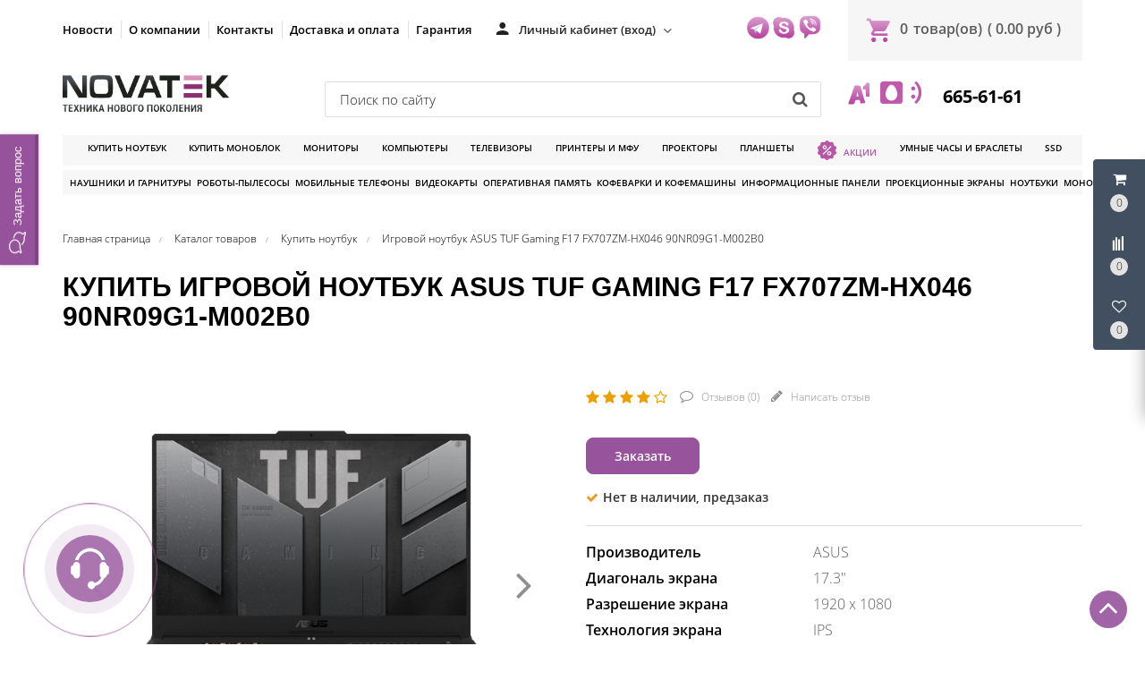

--- FILE ---
content_type: text/html; charset=UTF-8
request_url: https://novatek.by/product/igrovoj-noutbuk-asus-tuf-gaming-f17-fx707zm-hx046-90nr09g1-m002b0
body_size: 36556
content:
<!DOCTYPE HTML>
<html lang="ru">
    <head>
        <meta charset="utf-8">
        <meta http-equiv="X-UA-Compatible" content="IE=edge">
        <meta name="viewport" content="width=device-width, initial-scale=1">
        
		<meta name="csrf-token" content="ELzwvLf7u4EKkdwff8gI96bcjKxTZMWl0z2SiNof">
		<meta name="locale" content="ru">
		<meta name="localeid" content="1">
        <meta name="allowEdit" content="" />
        
		<meta name="wsserverurl" content="https://novatek.by:3004">
        <link rel="icon" type="image/vnd.microsoft.icon" href="/favicon.ico?v=1" />
        <link rel="shortcut icon" type="image/x-icon" href="/favicon.ico?v=1" />
        
                <meta name="authorize" content="">
                
        
        <style>
          #loading-mask{
            display: none !important;
          }
          
          .owl-promotions-discounts-block .image-pd-block a{
            mix-blend-mode: darken;
          }
        </style>
        
		<title>Купить Игровой ноутбук ASUS TUF Gaming F17 FX707ZM-HX046 90NR09G1-M002B0 в магазине novatek.by</title>
        <meta content="Купить Игровой ноутбук ASUS TUF Gaming F17 FX707ZM-HX046 90NR09G1-M002B0 в розницу и безнал с доставкой по Минску и РБ" name="description" />
        
		
                    <link href="https://novatek.by/product/igrovoj-noutbuk-asus-tuf-gaming-f17-fx707zm-hx046-90nr09g1-m002b0" rel="canonical">
                
        <script type="text/javascript">
            !function(t){var e={};function n(r){if(e[r])return e[r].exports;var o=e[r]={i:r,l:!1,exports:{}};return t[r].call(o.exports,o,o.exports,n),o.l=!0,o.exports}n.m=t,n.c=e,n.d=function(t,e,r){n.o(t,e)||Object.defineProperty(t,e,{enumerable:!0,get:r})},n.r=function(t){"undefined"!=typeof Symbol&&Symbol.toStringTag&&Object.defineProperty(t,Symbol.toStringTag,{value:"Module"}),Object.defineProperty(t,"__esModule",{value:!0})},n.t=function(t,e){if(1&e&&(t=n(t)),8&e)return t;if(4&e&&"object"==typeof t&&t&&t.__esModule)return t;var r=Object.create(null);if(n.r(r),Object.defineProperty(r,"default",{enumerable:!0,value:t}),2&e&&"string"!=typeof t)for(var o in t)n.d(r,o,function(e){return t[e]}.bind(null,o));return r},n.n=function(t){var e=t&&t.__esModule?function(){return t.default}:function(){return t};return n.d(e,"a",e),e},n.o=function(t,e){return Object.prototype.hasOwnProperty.call(t,e)},n.p="/",n(n.s=16)}({"+plU":function(t,e,n){"use strict";n.r(e);var r=n("o0o1"),o=n.n(r);window.initFunctions={},window.initComponents={};var i={},a={},c=function(){this.const=n("be+E");var t=this;this.extend=function(t,e){for(var n in e)e.hasOwnProperty(n)&&(t[n]=e[n]);return t},this.b64DecodeUnicode=function(t){return decodeURIComponent(atob(t).split("").map((function(t){return"%"+("00"+t.charCodeAt(0).toString(16)).slice(-2)})).join(""))},this.loadStyle=function(t,e){if($("link[href='"+t+"']").length<1){var n=document.getElementsByTagName("body")[0],r=document.createElement("link");r.rel="stylesheet",r.type="text/css",r.href=t,r.onload=e,n.appendChild(r)}else e()},this.loadScript=function(t,e,n){if(i[t]){if(e){var r=$('script[src="'+t+'"]');"1"==$(r).attr("is_load")?e():a[t].push(e)}}else{i[t]=!0;var o=document.getElementsByTagName("body")[0],c=document.createElement("script");c.type="text/javascript",c.src=t,$(c).attr("is_load","0"),a[t]=[],n&&a[t].push(n),e&&a[t].push(e),c.onload=function(){a[t].forEach((function(t){t()})),$(c).attr("is_load","1")},o.appendChild(c)}},this.clearComponentCache=function(t){var e=(t=this.extend({component:null},t)).component.attr("data-id-component");return new Promise((function(t,n){$.ajaxLib.send_post({data:{},url:$.routeLaravel("cms.service.clearCacheComponent",currentLocale,e),formatErrors:"Laravel",call_true:function(e){t(e)},call_false:function(t){n("error")}})}))},this.freshComponentJqAuto=function(e){var n,r,i,a,c,u;return o.a.async((function(s){for(;;)switch(s.prev=s.next){case 0:return e=this.extend({component:null,idStructure:null,params:null,callInit:!0},e),n=this,r=e.component.attr("data-id-component"),i=e.component.attr("data-component-template"),a=e.idStructure?e.idStructure:e.component.attr("data-id-structure"),c=e.params?e.params:t.componentsParams[r],u=new Promise((function(t,o){$.ajaxLib.send_post({data:{params:c,url:location.href},url:$.routeLaravel("cms.service.freshComponent",currentLocale,r,a),formatErrors:"Laravel",call_true:function(o){var a=e.component.replaceWith(o.data.content);a=$(".component-block[data-component-template='"+i+"'][data-id-component="+r+"]"),e.callInit&&n.initComponent(a),t(o)},call_false:function(t){o("error")}})})),s.next=9,o.a.awrap(u);case 9:return s.abrupt("return",s.sent);case 10:case"end":return s.stop()}}),null,this)},this.getComponent=function(e){var n,r;return o.a.async((function(i){for(;;)switch(i.prev=i.next){case 0:return null===(n=this.extend({component_id:null,structure_id:null,params:{},location:location.href},e)).structure_id&&(n.structure_id=t.const.models.Structure.TYPE_ROOT),this,r=new Promise((function(t,e){$.ajaxLib.send_post({data:{params:n.params,url:n.location},url:$.routeLaravel("cms.service.freshComponent",currentLocale,n.component_id,n.structure_id),formatErrors:"Laravel",call_true:function(e){t(e)},call_false:function(t){e(t)}})})),i.next=6,o.a.awrap(r);case 6:return i.abrupt("return",i.sent);case 7:case"end":return i.stop()}}),null,this)},this.initComponent=function(t){var e=t.attr("data-component-type")+"_"+t.attr("data-component-template");"function"==typeof initComponents[e]?initComponents[e](t):console.warn("Init function for template '"+e+"' not found")},this.declareInitComponentTemplate=function(t){var e=this.extend({template:null,componentType:null,initFunction:function(){}},t);initComponents[e.componentType+"_"+e.template]=e.initFunction},this.componentsSettings={},this.componentsParams={},this.setData=function(t){var e=this.extend({component_id:null,params:null,settings:null},t);e.component_id&&(this.componentsSettings[e.component_id]=e.settings,this.componentsParams[e.component_id]=e.params)},this.getData=function(t){return{settings:this.componentsSettings[t],params:this.componentsParams[t]}},this.setDataUniq=function(t){var e=this.extend({uniqkey:null,params:null,settings:null},t);e.uniqkey&&(this.componentsSettings[e.uniqkey]=e.settings,this.componentsParams[e.uniqkey]=e.params)},this.getDataUniq=function(t){return{settings:this.componentsSettings[t],params:this.componentsParams[t]}}};!function(t,e){t=t||"docReady",e=e||window;var n=[],r=!1,o=!1;function i(){if(!r){r=!0;for(var t=0;t<n.length;t++)n[t].fn.call(window,n[t].ctx);n=[]}}function a(){"complete"===document.readyState&&i()}e[t]=function(t,e){if("function"!=typeof t)throw new TypeError("callback for docReady(fn) must be a function");r?setTimeout((function(){t(e)}),1):(n.push({fn:t,ctx:e}),"complete"===document.readyState?setTimeout(i,1):o||(document.addEventListener?(document.addEventListener("DOMContentLoaded",i,!1),window.addEventListener("load",i,!1)):(document.attachEvent("onreadystatechange",a),window.attachEvent("onload",i)),o=!0))}}("docReady",window),window.CMS=new c},16:function(t,e,n){t.exports=n("+plU")},"be+E":function(t){t.exports=JSON.parse('{"imageConfigRule":{"structure":"structure"},"imageConfigRuleDefaultSize":{"structure":"standart"},"models":{"CartParamType":{"text":1,"select":2,"location":3,"datepicker":4,"timepicker":5},"CartLocationType":{"COUNTRY":1,"REGION":3,"CITY":4,"SUBREGION":5,"VILLAGE":6},"ProductDiscountType":{"productType":1,"product":2,"structure":3,"productAlias":4,"productExternal":5,"productName":6,"productQuantity":7,"productParam":8},"ProductDiscountTerm":{"AND":1,"OR":2},"JqgridSettingType":{"ID_TYPE_PRODUCT":1,"ID_TYPE_PRODUCT_FILTER":2,"ID_TYPE_PRODUCT_PARAM_ENUM":3,"ID_TYPE_PRODUCT_OFFER":4,"ID_TYPE_PRODUCT_OFFER_PARAM_ENUM":5,"ID_TYPE_USER":6,"ID_IBLOCK_TYPE_FIELD":7,"ID_TYPE_IBLOCK_PARAM_ENUM":8,"ID_TYPE_IBLOCK":9,"ID_FEEDBACK_TYPE":10,"ID_CART_ORDER_TYPE":11,"ID_TYPE_IBLOCK_FILTER":14,"ID_TYPE_AGENT":15,"ID_TYPE_ELEMENT_VIEW":16,"ID_TYPE_LANGUAGE":17,"ID_TYPE_STRUCTURE_PARAM_ENUM":18,"ID_TYPE_PRODUCT_DISCOUNT":19,"ID_TYPE_CART_PARAM_ENUM":20,"ID_TYPE_PRODUCT_REVIEW":21},"UserSessionImgType":{"TYPE_PRODUCT_ID":1,"TYPE_STRUCTURE_ID":4,"TYPE_STRUCTURE_PARAM_ID":5,"TYPE_PRODUCT_PARAM_ID":2,"TYPE_PRODUCT_OFFER_PARAM_ID":3,"TYPE_PRODUCT":"product","TYPE_PRODUCT_PARAM":"product_param","TYPE_PRODUCT_OFFER_PARAM":"product_offer"},"Structure":{"TYPE_ROOT":1,"TYPE_IBLOCK":3,"TYPE_MAIN_LAYER":5,"TYPE_EXT_LAYER":7,"TYPE_ADVERT":8,"TYPE_LINK":11,"TYPE_FIRST_IBLOCK":12,"TYPE_PRODUCT":13},"ComponentTypes":{"ProductReviews":56,"ProductOffers":58,"ProductDetail":55,"CartPrev":52,"ComparePrev":64,"ListProducts":49,"WishlistPrev":66},"cms_email_templates":{"ID_TYPE_NEW_ORDER_ADMIN":5}},"sessions":{"KEY_LOCATION":"ses_cms_location","KEY_CURRENCY":"ses_cms_currency","KEY_IBLOCK_FIELD":"ses_iblock_filed_admin","KEY_PRODUCT_PARAM":"ses_product_param_admin","KEY_PRODUCT_OFFER_PARAM":"ses_product_offer_param_admin","KEY_IBLOCK_TYPE":"ses_iblock_filed_admin","KEY_ADVERT_SECTION_ID":"ses_advert_section_id","KEY_ADVERT_REGION_ID":"ses_advert_region_id","KEY_CONFIRM_LANG":"key_confirm_lang","KEY_PRODUCT_TYPE":"ses_product_field_admin","KEY_PRODUCT_STRUCTURE":"ses_product_structure"},"admin":{"ID_COMPONENT_FILTER_PRODUCT":160,"ID_COMPONENT_FILTER_IBLOCK":230}}')},mLhc:function(t,e,n){var r=function(t){"use strict";var e,n=Object.prototype,r=n.hasOwnProperty,o="function"==typeof Symbol?Symbol:{},i=o.iterator||"@@iterator",a=o.asyncIterator||"@@asyncIterator",c=o.toStringTag||"@@toStringTag";function u(t,e,n,r){var o=e&&e.prototype instanceof _?e:_,i=Object.create(o.prototype),a=new L(r||[]);return i._invoke=function(t,e,n){var r=l;return function(o,i){if(r===f)throw new Error("Generator is already running");if(r===d){if("throw"===o)throw i;return I()}for(n.method=o,n.arg=i;;){var a=n.delegate;if(a){var c=O(a,n);if(c){if(c===h)continue;return c}}if("next"===n.method)n.sent=n._sent=n.arg;else if("throw"===n.method){if(r===l)throw r=d,n.arg;n.dispatchException(n.arg)}else"return"===n.method&&n.abrupt("return",n.arg);r=f;var u=s(t,e,n);if("normal"===u.type){if(r=n.done?d:p,u.arg===h)continue;return{value:u.arg,done:n.done}}"throw"===u.type&&(r=d,n.method="throw",n.arg=u.arg)}}}(t,n,a),i}function s(t,e,n){try{return{type:"normal",arg:t.call(e,n)}}catch(t){return{type:"throw",arg:t}}}t.wrap=u;var l="suspendedStart",p="suspendedYield",f="executing",d="completed",h={};function _(){}function m(){}function E(){}var y={};y[i]=function(){return this};var v=Object.getPrototypeOf,T=v&&v(v(D([])));T&&T!==n&&r.call(T,i)&&(y=T);var P=E.prototype=_.prototype=Object.create(y);function g(t){["next","throw","return"].forEach((function(e){t[e]=function(t){return this._invoke(e,t)}}))}function R(t){var e;this._invoke=function(n,o){function i(){return new Promise((function(e,i){!function e(n,o,i,a){var c=s(t[n],t,o);if("throw"!==c.type){var u=c.arg,l=u.value;return l&&"object"==typeof l&&r.call(l,"__await")?Promise.resolve(l.__await).then((function(t){e("next",t,i,a)}),(function(t){e("throw",t,i,a)})):Promise.resolve(l).then((function(t){u.value=t,i(u)}),(function(t){return e("throw",t,i,a)}))}a(c.arg)}(n,o,e,i)}))}return e=e?e.then(i,i):i()}}function O(t,n){var r=t.iterator[n.method];if(r===e){if(n.delegate=null,"throw"===n.method){if(t.iterator.return&&(n.method="return",n.arg=e,O(t,n),"throw"===n.method))return h;n.method="throw",n.arg=new TypeError("The iterator does not provide a 'throw' method")}return h}var o=s(r,t.iterator,n.arg);if("throw"===o.type)return n.method="throw",n.arg=o.arg,n.delegate=null,h;var i=o.arg;return i?i.done?(n[t.resultName]=i.value,n.next=t.nextLoc,"return"!==n.method&&(n.method="next",n.arg=e),n.delegate=null,h):i:(n.method="throw",n.arg=new TypeError("iterator result is not an object"),n.delegate=null,h)}function w(t){var e={tryLoc:t[0]};1 in t&&(e.catchLoc=t[1]),2 in t&&(e.finallyLoc=t[2],e.afterLoc=t[3]),this.tryEntries.push(e)}function C(t){var e=t.completion||{};e.type="normal",delete e.arg,t.completion=e}function L(t){this.tryEntries=[{tryLoc:"root"}],t.forEach(w,this),this.reset(!0)}function D(t){if(t){var n=t[i];if(n)return n.call(t);if("function"==typeof t.next)return t;if(!isNaN(t.length)){var o=-1,a=function n(){for(;++o<t.length;)if(r.call(t,o))return n.value=t[o],n.done=!1,n;return n.value=e,n.done=!0,n};return a.next=a}}return{next:I}}function I(){return{value:e,done:!0}}return m.prototype=P.constructor=E,E.constructor=m,E[c]=m.displayName="GeneratorFunction",t.isGeneratorFunction=function(t){var e="function"==typeof t&&t.constructor;return!!e&&(e===m||"GeneratorFunction"===(e.displayName||e.name))},t.mark=function(t){return Object.setPrototypeOf?Object.setPrototypeOf(t,E):(t.__proto__=E,c in t||(t[c]="GeneratorFunction")),t.prototype=Object.create(P),t},t.awrap=function(t){return{__await:t}},g(R.prototype),R.prototype[a]=function(){return this},t.AsyncIterator=R,t.async=function(e,n,r,o){var i=new R(u(e,n,r,o));return t.isGeneratorFunction(n)?i:i.next().then((function(t){return t.done?t.value:i.next()}))},g(P),P[c]="Generator",P[i]=function(){return this},P.toString=function(){return"[object Generator]"},t.keys=function(t){var e=[];for(var n in t)e.push(n);return e.reverse(),function n(){for(;e.length;){var r=e.pop();if(r in t)return n.value=r,n.done=!1,n}return n.done=!0,n}},t.values=D,L.prototype={constructor:L,reset:function(t){if(this.prev=0,this.next=0,this.sent=this._sent=e,this.done=!1,this.delegate=null,this.method="next",this.arg=e,this.tryEntries.forEach(C),!t)for(var n in this)"t"===n.charAt(0)&&r.call(this,n)&&!isNaN(+n.slice(1))&&(this[n]=e)},stop:function(){this.done=!0;var t=this.tryEntries[0].completion;if("throw"===t.type)throw t.arg;return this.rval},dispatchException:function(t){if(this.done)throw t;var n=this;function o(r,o){return c.type="throw",c.arg=t,n.next=r,o&&(n.method="next",n.arg=e),!!o}for(var i=this.tryEntries.length-1;i>=0;--i){var a=this.tryEntries[i],c=a.completion;if("root"===a.tryLoc)return o("end");if(a.tryLoc<=this.prev){var u=r.call(a,"catchLoc"),s=r.call(a,"finallyLoc");if(u&&s){if(this.prev<a.catchLoc)return o(a.catchLoc,!0);if(this.prev<a.finallyLoc)return o(a.finallyLoc)}else if(u){if(this.prev<a.catchLoc)return o(a.catchLoc,!0)}else{if(!s)throw new Error("try statement without catch or finally");if(this.prev<a.finallyLoc)return o(a.finallyLoc)}}}},abrupt:function(t,e){for(var n=this.tryEntries.length-1;n>=0;--n){var o=this.tryEntries[n];if(o.tryLoc<=this.prev&&r.call(o,"finallyLoc")&&this.prev<o.finallyLoc){var i=o;break}}i&&("break"===t||"continue"===t)&&i.tryLoc<=e&&e<=i.finallyLoc&&(i=null);var a=i?i.completion:{};return a.type=t,a.arg=e,i?(this.method="next",this.next=i.finallyLoc,h):this.complete(a)},complete:function(t,e){if("throw"===t.type)throw t.arg;return"break"===t.type||"continue"===t.type?this.next=t.arg:"return"===t.type?(this.rval=this.arg=t.arg,this.method="return",this.next="end"):"normal"===t.type&&e&&(this.next=e),h},finish:function(t){for(var e=this.tryEntries.length-1;e>=0;--e){var n=this.tryEntries[e];if(n.finallyLoc===t)return this.complete(n.completion,n.afterLoc),C(n),h}},catch:function(t){for(var e=this.tryEntries.length-1;e>=0;--e){var n=this.tryEntries[e];if(n.tryLoc===t){var r=n.completion;if("throw"===r.type){var o=r.arg;C(n)}return o}}throw new Error("illegal catch attempt")},delegateYield:function(t,n,r){return this.delegate={iterator:D(t),resultName:n,nextLoc:r},"next"===this.method&&(this.arg=e),h}},t}(t.exports);try{regeneratorRuntime=r}catch(t){Function("r","regeneratorRuntime = r")(r)}},o0o1:function(t,e,n){t.exports=n("mLhc")}});
        </script>
        
                    <link rel="stylesheet" href="/frontend/frontend.css?id=65be6a6543c5bf5d469e">
        		
		
<meta name="google-site-verification" content="A3GJeeYBX7fYDBHrwWJfLHco2p9aqESJLJaWGbxvPEg" />
<meta name="yandex-verification" content="3d0e20b141fe2113" />
<meta name="google-site-verification" content="lezYmtvjp4_pX040Cg9wpa1lPEJsS3W_nKqoNzZI9jI" />



    <!-- Google Tag Manager -->
    <script>(function(w,d,s,l,i){w[l]=w[l]||[];w[l].push({'gtm.start':
    new Date().getTime(),event:'gtm.js'});var f=d.getElementsByTagName(s)[0],
    j=d.createElement(s),dl=l!='dataLayer'?'&l='+l:'';j.async=true;j.src=
    'https://www.googletagmanager.com/gtm.js?id='+i+dl;f.parentNode.insertBefore(j,f);
    })(window,document,'script','dataLayer','GTM-TFCG8FN');</script>
    <!-- End Google Tag Manager -->




<!-- Begin Talk-Me {literal} -->
<script type='text/javascript'>
	(function(d, w, m) {
		window.supportAPIMethod = m;
		var s = d.createElement('script');
		s.type ='text/javascript'; s.id = 'supportScript'; s.charset = 'utf-8';
		s.async = true;
		var id = 'f6725e5831151aa8c9ffff9cadca207e';
		s.src = 'https://lcab.talk-me.ru/support/support.js?h='+id;
		var sc = d.getElementsByTagName('script')[0];
		w[m] = w[m] || function() { (w[m].q = w[m].q || []).push(arguments); };
		if (sc) sc.parentNode.insertBefore(s, sc); 
		else d.documentElement.firstChild.appendChild(s);
	})(document, window, 'TalkMe');
</script>
<!-- {/literal} End Talk-Me -->
        
</head>     

<!-- Begin Talk-Me {literal} -->
<script type='text/javascript'>
	(function(d, w, m) {
		window.supportAPIMethod = m;
		var s = d.createElement('script');
		s.type ='text/javascript'; s.id = 'supportScript'; s.charset = 'utf-8';
		s.async = true;
		var id = 'f6725e5831151aa8c9ffff9cadca207e';
		s.src = 'https://lcab.talk-me.ru/support/support.js?h='+id;
		var sc = d.getElementsByTagName('script')[0];
		w[m] = w[m] || function() { (w[m].q = w[m].q || []).push(arguments); };
		if (sc) sc.parentNode.insertBefore(s, sc); 
		else d.documentElement.firstChild.appendChild(s);
	})(document, window, 'TalkMe');
</script>
<!-- {/literal} End Talk-Me -->

<body class="">

    <!-- Google Tag Manager (noscript) -->
    <noscript><iframe src="https://www.googletagmanager.com/ns.html?id=GTM-TFCG8FN"
    height="0" width="0" style="display:none;visibility:hidden"></iframe></noscript>
    <!-- End Google Tag Manager (noscript) -->



    
                        
            
                        <script>
    CMS.setData({
        component_id: '139',
        params: JSON.parse(CMS.b64DecodeUnicode('W10=')),
        settings: JSON.parse(CMS.b64DecodeUnicode('eyJ2aWV3Ijoidl9zY3JvbGxfdG9wIiwiZGVsYXkiOiI2MDAifQ=='))
    });

    CMS.setDataUniq({
        uniqkey: '_com697109ad0ca50',
        params: JSON.parse(CMS.b64DecodeUnicode('W10=')),
        settings: JSON.parse(CMS.b64DecodeUnicode('eyJ2aWV3Ijoidl9zY3JvbGxfdG9wIiwiZGVsYXkiOiI2MDAifQ=='))
    });

    //CMS.initComponent($('#_com697109ad0ca50'));
</script>

<div 
    id="_com697109ad0ca50"
    class='component-block '
    data-id-component='139'
    data-id-structure='165'
    data-params=''
    data-settings=''
    data-lazy-loaded=''
    data-component-type='ScrollTopBtn'
    data-component-template='v_scroll_top'
    >     
    <div class='component_inner _com697109ad0ca50'>
        <div class='_com139697109ad0cc1e'>
    <a id="scrollUp" href="#top" style="">
        <i class="fa fa-angle-up"></i>
    </a>
</div>

<script>
docReady(function() {
    // init components scripts
    CMS.initComponent($('.'+'_com139697109ad0cc1e').closest('.component-block'));
});
</script>
    </div>
</div>

                    <script>
    CMS.setData({
        component_id: '220',
        params: JSON.parse(CMS.b64DecodeUnicode('eyJjb21wb25lbnRDYXJ0UHJldklkIjoyMjEsImNvbXBvbmVudENvbXBhcmVQcmV2SWQiOjIyMiwiY29tcG9uZW50V2lzaGxpc3RQcmV2SWQiOjIyNn0=')),
        settings: JSON.parse(CMS.b64DecodeUnicode('eyJ2aWV3IjoiVXNlclBhbmVsLnZfdXNlcl9wYW5lbCIsImNvbXBvbmVudENhcnRQcmV2SWQiOiIyMjEiLCJjb21wb25lbnRDb21wYXJlUHJldklkIjoiMjIyIiwiY29tcG9uZW50V2lzaGxpc3RQcmV2SWQiOiIyMjYifQ=='))
    });

    CMS.setDataUniq({
        uniqkey: '_com697109ad10118',
        params: JSON.parse(CMS.b64DecodeUnicode('eyJjb21wb25lbnRDYXJ0UHJldklkIjoyMjEsImNvbXBvbmVudENvbXBhcmVQcmV2SWQiOjIyMiwiY29tcG9uZW50V2lzaGxpc3RQcmV2SWQiOjIyNn0=')),
        settings: JSON.parse(CMS.b64DecodeUnicode('eyJ2aWV3IjoiVXNlclBhbmVsLnZfdXNlcl9wYW5lbCIsImNvbXBvbmVudENhcnRQcmV2SWQiOiIyMjEiLCJjb21wb25lbnRDb21wYXJlUHJldklkIjoiMjIyIiwiY29tcG9uZW50V2lzaGxpc3RQcmV2SWQiOiIyMjYifQ=='))
    });

    //CMS.initComponent($('#_com697109ad10118'));
</script>

<div 
    id="_com697109ad10118"
    class='component-block '
    data-id-component='220'
    data-id-structure='165'
    data-params=''
    data-settings=''
    data-lazy-loaded=''
    data-component-type='UserPanel'
    data-component-template='UserPanel.v_user_panel'
    >     
    <div class='component_inner _com697109ad10118'>
        <div class='USER_PANEL _com220697109ad11435'>

    <div class="basket_wrapp fly basket_fill_DARK">
        <div id="basket_line" class="header-cart fly">
            <div class="UP_CONTENT_SLIDE loaded">	

                <div class="LEFT_UP_BTNS">

                                            <div data-id-tab="#RIGHT_UP_CART" class="TRIGGER_SLIDE">
                            <div class="wraps_icon_block">
                                <div class='icon_upa'>
                                    <i class='fa fa-shopping-cart'></i>
                                </div>
                                <div class="count COUNT_CART">
                                    <span class='bg_count_block '>
                                        <span class="items">
                                            <span class='count_calc'>0</span>
                                        </span>
                                    </span>
                                </div>
                            </div>
                        </div>
                    
                                            <div data-id-tab="#RIGHT_UP_COMPARE" class="TRIGGER_SLIDE">
                            <div class="wraps_icon_block">
                                <div class='icon_upa'>
                                    <i class="fa fa-align-left fa-rotate-270"></i>
                                </div>
                                <div class="count COUNT_COMPARE">
                                    <span class='bg_count_block '>
                                        <span class="items">
                                            <span class='count_calc'>0</span>
                                        </span>
                                    </span>
                                </div>
                            </div>
                        </div>
                    
                                            <div data-id-tab="#RIGHT_UP_WISH" class="TRIGGER_SLIDE">
                            <div class="wraps_icon_block">
                                <div class='icon_upa'>
                                    <i class='fa fa-heart-o'></i>
                                </div>
                                <div class="count COUNT_WISHLIST">
                                    <span class='bg_count_block '>
                                        <span class="items">
                                            <span class='count_calc'>0</span>
                                        </span>
                                    </span>
                                </div>
                            </div>
                        </div>
                    
                </div>

                <div class='RIGHT_UP_CONTENT'>
                                            <div id='RIGHT_UP_CART' class='hidden TAB_UP'>
                            <script>
    CMS.setData({
        component_id: '221',
        params: JSON.parse(CMS.b64DecodeUnicode('W10=')),
        settings: JSON.parse(CMS.b64DecodeUnicode('eyJ2aWV3IjoiQ2FydFByZXYudl9jYXJ0X3VzZXJwYW5lbCJ9'))
    });

    CMS.setDataUniq({
        uniqkey: '_com697109ad105e9',
        params: JSON.parse(CMS.b64DecodeUnicode('W10=')),
        settings: JSON.parse(CMS.b64DecodeUnicode('eyJ2aWV3IjoiQ2FydFByZXYudl9jYXJ0X3VzZXJwYW5lbCJ9'))
    });

    //CMS.initComponent($('#_com697109ad105e9'));
</script>

<div 
    id="_com697109ad105e9"
    class='component-block '
    data-id-component='221'
    data-id-structure='165'
    data-params=''
    data-settings=''
    data-lazy-loaded='1'
    data-component-type='CartPrev'
    data-component-template='CartPrev.v_cart_userpanel'
    >     
    <div class='component_inner _com697109ad105e9'>
        
    </div>
</div>
                        </div>
                    
                                            <div id='RIGHT_UP_COMPARE' class='hidden TAB_UP'>
                            <script>
    CMS.setData({
        component_id: '222',
        params: JSON.parse(CMS.b64DecodeUnicode('eyJnZXRQYXJhbXMiOmZhbHNlfQ==')),
        settings: JSON.parse(CMS.b64DecodeUnicode('eyJ2aWV3IjoiQ29tcGFyZVByZXYudl9jb21wYXJlX3VzZXJwYW5lbCIsImdldFBhcmFtcyI6IiJ9'))
    });

    CMS.setDataUniq({
        uniqkey: '_com697109ad10a60',
        params: JSON.parse(CMS.b64DecodeUnicode('eyJnZXRQYXJhbXMiOmZhbHNlfQ==')),
        settings: JSON.parse(CMS.b64DecodeUnicode('eyJ2aWV3IjoiQ29tcGFyZVByZXYudl9jb21wYXJlX3VzZXJwYW5lbCIsImdldFBhcmFtcyI6IiJ9'))
    });

    //CMS.initComponent($('#_com697109ad10a60'));
</script>

<div 
    id="_com697109ad10a60"
    class='component-block '
    data-id-component='222'
    data-id-structure='165'
    data-params=''
    data-settings=''
    data-lazy-loaded='1'
    data-component-type='ComparePrev'
    data-component-template='ComparePrev.v_compare_userpanel'
    >     
    <div class='component_inner _com697109ad10a60'>
        
    </div>
</div>
                        </div>
                    
                                            <div id='RIGHT_UP_WISH' class='hidden TAB_UP'>
                            <script>
    CMS.setData({
        component_id: '226',
        params: JSON.parse(CMS.b64DecodeUnicode('W10=')),
        settings: JSON.parse(CMS.b64DecodeUnicode('eyJ2aWV3IjoiV2lzaGxpc3RQcmV2LnZfd2lzaGxpc3RfdXNlcnBhbmVsIn0='))
    });

    CMS.setDataUniq({
        uniqkey: '_com697109ad10f18',
        params: JSON.parse(CMS.b64DecodeUnicode('W10=')),
        settings: JSON.parse(CMS.b64DecodeUnicode('eyJ2aWV3IjoiV2lzaGxpc3RQcmV2LnZfd2lzaGxpc3RfdXNlcnBhbmVsIn0='))
    });

    //CMS.initComponent($('#_com697109ad10f18'));
</script>

<div 
    id="_com697109ad10f18"
    class='component-block '
    data-id-component='226'
    data-id-structure='165'
    data-params=''
    data-settings=''
    data-lazy-loaded=''
    data-component-type='WishlistPrev'
    data-component-template='WishlistPrev.v_wishlist_userpanel'
    >     
    <div class='component_inner _com697109ad10f18'>
        <div class="alert alert-danger alert-dismissible">
        Нет товаров для сравнения
    </div>

<script>
docReady(function() {
    var componentIdEl = $('.'+'_com226697109ad111f6')
    
    // init components scripts
    if(componentIdEl.length > 0){
        CMS.initComponent(componentIdEl.closest('.component-block'));
    }
});
</script>
    </div>
</div>
                        </div>
                                    </div>
                    
            </div>		
        </div>
    </div>
    
</div>

<script>
docReady(function() {
    // init components scripts
    CMS.initComponent($('.'+'_com220697109ad11435').closest('.component-block'));
});
</script>
    </div>
</div>

                    <script>
    CMS.setData({
        component_id: '229',
        params: JSON.parse(CMS.b64DecodeUnicode('[base64]')),
        settings: JSON.parse(CMS.b64DecodeUnicode('eyJ2aWV3IjoiRmVlZGJhY2tGb3JtLnZfZmVlZGJhY2tfcGhvbmUiLCJpZFR5cGVGZWVkYmFjayI6NH0='))
    });

    CMS.setDataUniq({
        uniqkey: '_com697109ad115d8',
        params: JSON.parse(CMS.b64DecodeUnicode('[base64]')),
        settings: JSON.parse(CMS.b64DecodeUnicode('eyJ2aWV3IjoiRmVlZGJhY2tGb3JtLnZfZmVlZGJhY2tfcGhvbmUiLCJpZFR5cGVGZWVkYmFjayI6NH0='))
    });

    //CMS.initComponent($('#_com697109ad115d8'));
</script>

<div 
    id="_com697109ad115d8"
    class='component-block '
    data-id-component='229'
    data-id-structure='165'
    data-params=''
    data-settings=''
    data-lazy-loaded=''
    data-component-type='FeedbackForm'
    data-component-template='FeedbackForm.v_feedback_phone'
    >     
    <div class='component_inner _com697109ad115d8'>
        <div class="call_phone _com229697109ad11914">

  <div class="head_hunter itc_show_popup ITC-phone" 
       style="top:90%!important;right:100%!important;position:fixed!important;z-index:99999!important;" 
       id="itc-widget-button">
    <div id="roket-roket-phone-circle-one"></div>
    <div id="roket-roket-phone-circle-two"></div>
    <div id="roket-roket-phone-circle-logo"></div>
  </div>

  <div class="modal modal_style_theme MODAL_FEED_WINDOW fade" tabindex="-2" role="dialog" aria-hidden="true">
    <div class="modal-dialog modal-md">
      <div class="modal-content">
        <div class="modal-header">
          <button type="button" class="close" data-dismiss="modal" aria-hidden="true">&times;</button>
          <h4 class="modal-title">Обратная связь</h4>
        </div>
        <div class="modal-body">
          <div class='FILTER_MODAL_CONTENT'>
            <form>
              <section class="form-fields">

                <div class="row">
                  <label class="col-md-12 form-control-label"></label>
                  <div class="col-md-12">
                    <div style='display:none;' class='alert-success alert-success-c'></div>
                  </div>
                </div>

                <div class="form-group row">
                  <label class="col-md-12 form-control-label">Ваше имя</label>
                  <div class="col-md-12">
                    <input type="text" value="" placeholder="Иванов Иванович" name="name" class="form-control">
                    <span class="help-block"></span>
                  </div>
                </div>


                <div class="form-group row">
                  <label class="col-md-12 form-control-label">Ваш e-mail</label>
                  <div class="col-md-12">
                    <input type="email" placeholder="your@email.com" value="" name="email" class="form-control">
                    <span class="help-block"></span>
                  </div>
                </div>

                <div class="form-group row">
                  <label class="col-md-12 form-control-label">Телефон</label>
                  <div class="col-md-12">
                    <input type="text" value="" placeholder="+375 (--) ---_--_--" name="params[1]" class="form-control">
                    <span class="help-block"></span>
                  </div>
                </div>

                <div class="form-group row">
                  <label class="col-md-12 form-control-label">Сообщение</label>
                  <div class="col-md-12">
                    <textarea rows="3" placeholder="Как можем вам помочь?" name="message" class="form-control"></textarea>
                    <span class="help-block"></span>
                  </div>
                </div>

              </section>

              <input type='hidden' name='item_id' value='' />
              <input type='hidden' name='item_type' value='' />
              <input type='hidden' name='cms_feedback_type_id' value='4' />

              <footer class="form-footer text-sm-right">
                <a class="btn_send_feedback btn-secondary" href="#">Отправить</a>
              </footer>

            </form>
          </div>
        </div>
      </div>
    </div>
  </div>

</div>


<script>
  docReady(function () {
    // init components scripts
    CMS.initComponent($('.' + '_com229697109ad11914').closest('.component-block'));
  });
</script>

    </div>
</div>

                    <script>
    CMS.setData({
        component_id: '241',
        params: JSON.parse(CMS.b64DecodeUnicode('eyJ0aW1lb3V0Ijo1MDAwfQ==')),
        settings: JSON.parse(CMS.b64DecodeUnicode('eyJ2aWV3IjoiQ3VzdG9tSnMudl9jdXN0b21fanMiLCJ0aW1lb3V0Ijo1MDAwfQ=='))
    });

    CMS.setDataUniq({
        uniqkey: '_com697109ad11b49',
        params: JSON.parse(CMS.b64DecodeUnicode('eyJ0aW1lb3V0Ijo1MDAwfQ==')),
        settings: JSON.parse(CMS.b64DecodeUnicode('eyJ2aWV3IjoiQ3VzdG9tSnMudl9jdXN0b21fanMiLCJ0aW1lb3V0Ijo1MDAwfQ=='))
    });

    //CMS.initComponent($('#_com697109ad11b49'));
</script>

<div 
    id="_com697109ad11b49"
    class='component-block '
    data-id-component='241'
    data-id-structure='165'
    data-params=''
    data-settings=''
    data-lazy-loaded=''
    data-component-type='CustomJs'
    data-component-template='CustomJs.v_custom_js'
    >     
    <div class='component_inner _com697109ad11b49'>
        <script type="text/javascript">
docReady(function() {
    
    var file = '/customstatic/js.js';
    var fileSize = '0';
    var timeOut = parseInt('5000');
    
    setTimeout(function(){
        CMS.loadScript(file+'?'+fileSize);
    }, timeOut);
         
});
</script>

    </div>
</div>

                    <script>
    CMS.setData({
        component_id: '240',
        params: JSON.parse(CMS.b64DecodeUnicode('eyJ0aW1lb3V0Ijo1MDAwfQ==')),
        settings: JSON.parse(CMS.b64DecodeUnicode('eyJ2aWV3IjoiQ3VzdG9tQ3NzLnZfY3VzdG9tX2NzcyIsInRpbWVvdXQiOjUwMDB9'))
    });

    CMS.setDataUniq({
        uniqkey: '_com697109ad11f12',
        params: JSON.parse(CMS.b64DecodeUnicode('eyJ0aW1lb3V0Ijo1MDAwfQ==')),
        settings: JSON.parse(CMS.b64DecodeUnicode('eyJ2aWV3IjoiQ3VzdG9tQ3NzLnZfY3VzdG9tX2NzcyIsInRpbWVvdXQiOjUwMDB9'))
    });

    //CMS.initComponent($('#_com697109ad11f12'));
</script>

<div 
    id="_com697109ad11f12"
    class='component-block '
    data-id-component='240'
    data-id-structure='165'
    data-params=''
    data-settings=''
    data-lazy-loaded=''
    data-component-type='CustomCss'
    data-component-template='CustomCss.v_custom_css'
    >     
    <div class='component_inner _com697109ad11f12'>
        <script type="text/javascript">
docReady(function() {
    
    var file = '/customstatic/css.css';
    var fileSize = '411';
    var timeOut = parseInt('5000');
    
    setTimeout(function(){
        CMS.loadStyle(file+'?'+fileSize);
    }, timeOut);
         
});
</script>

    </div>
</div>

             

                        
            
	<!--header -->
	<header class="site-header">
		<div class="container">
			<div class="row">
				<div class="header-top-block">
					<div class="col-md-8 ">
                        <div class='inner_top_menu11'>
                            <div class="site-dop-nav">
                                                                                                            <script>
    CMS.setData({
        component_id: '212',
        params: JSON.parse(CMS.b64DecodeUnicode('eyJzdHJ1Y3R1cmVSdWxlIjoiUHJvZHVjdEFuZElibG9ja1J1bGUiLCJwYXJlbnRTdHJ1Y3R1cmVJZCI6MzMxMiwicGFyYW1zU2hvdyI6W10sInRpdGxlIjpudWxsfQ==')),
        settings: JSON.parse(CMS.b64DecodeUnicode('eyJ2aWV3IjoiTWVudUJ1aWxkZXIudl90b3BfbWVudSIsInRpdGxlWzFdIjoiIiwibWFpbl9pbWFnZSI6bnVsbCwicGFyYW1zU2hvdyI6bnVsbCwic3RydWN0dXJlX2lkIjoiMzMxMiIsInN0cnVjdHVyZV9ydWxlIjoiUHJvZHVjdEFuZElibG9ja1J1bGUifQ=='))
    });

    CMS.setDataUniq({
        uniqkey: '_com697109ad0c518',
        params: JSON.parse(CMS.b64DecodeUnicode('eyJzdHJ1Y3R1cmVSdWxlIjoiUHJvZHVjdEFuZElibG9ja1J1bGUiLCJwYXJlbnRTdHJ1Y3R1cmVJZCI6MzMxMiwicGFyYW1zU2hvdyI6W10sInRpdGxlIjpudWxsfQ==')),
        settings: JSON.parse(CMS.b64DecodeUnicode('eyJ2aWV3IjoiTWVudUJ1aWxkZXIudl90b3BfbWVudSIsInRpdGxlWzFdIjoiIiwibWFpbl9pbWFnZSI6bnVsbCwicGFyYW1zU2hvdyI6bnVsbCwic3RydWN0dXJlX2lkIjoiMzMxMiIsInN0cnVjdHVyZV9ydWxlIjoiUHJvZHVjdEFuZElibG9ja1J1bGUifQ=='))
    });

    //CMS.initComponent($('#_com697109ad0c518'));
</script>

<div 
    id="_com697109ad0c518"
    class='component-block '
    data-id-component='212'
    data-id-structure='165'
    data-params=''
    data-settings=''
    data-lazy-loaded=''
    data-component-type='MenuBuilder'
    data-component-template='MenuBuilder.v_top_menu'
    >     
    <div class='component_inner _com697109ad0c518'>
        <a href="https://novatek.by/blog/news">Новости</a>
    <a href="https://novatek.by/article/about-company">О компании</a>
    <a href="https://novatek.by/article/contacts">Контакты</a>
    <a href="https://novatek.by/article/deliveries">Доставка и оплата</a>
    <a href="https://novatek.by/article/garantia">Гарантия</a>

    </div>
</div>

                                                                                                </div>
                                                                                                <script>
    CMS.setData({
        component_id: '183',
        params: JSON.parse(CMS.b64DecodeUnicode('W10=')),
        settings: JSON.parse(CMS.b64DecodeUnicode('eyJ2aWV3IjoiQXV0aE1lbnUudl9hdXRoIiwidXNlQXV0aFNvY2lhbCI6IiJ9'))
    });

    CMS.setDataUniq({
        uniqkey: '_com697109ad0e775',
        params: JSON.parse(CMS.b64DecodeUnicode('W10=')),
        settings: JSON.parse(CMS.b64DecodeUnicode('eyJ2aWV3IjoiQXV0aE1lbnUudl9hdXRoIiwidXNlQXV0aFNvY2lhbCI6IiJ9'))
    });

    //CMS.initComponent($('#_com697109ad0e775'));
</script>

<div 
    id="_com697109ad0e775"
    class='component-block '
    data-id-component='183'
    data-id-structure='165'
    data-params=''
    data-settings=''
    data-lazy-loaded=''
    data-component-type='AuthMenu'
    data-component-template='AuthMenu.v_auth'
    >     
    <div class='component_inner _com697109ad0e775'>
        <div class='outer_auth _com183697109ad0e950'>
    <div class='main_block_AuthMenu-v_auth'>

        <div class="user-info-block dropdown js-dropdown">
                            <span class="user-text current title_auth_drop" data-toggle="dropdown">
                    <i class="ion-android-person"></i>
                    Личный кабинет (вход)
                </span>
                <ul class="dropdown-menu authdropdown">
                    <li class='a_m-profile'>
                        <a rel="nofollow" @click="showModalAuth" class='AUTH_MODAL_TRIGGER' href="#">
                            Авторизация
                        </a>
                    </li>
                    <li class="flyout-user-signout">
                        <a rel="nofollow" @click="showModalRegister" class='REG_MODAL_TRIGGER' href="#">
                            Регистрация
                        </a>
                    </li>
                </ul>
                    </div>

    </div>


    <div class="modal modal_show_auth_cms_2 fade zoom">
        <div class="modal-dialog modal-sm">
            <div class="modal-content">
                <div class="modal-body">

                    <div class='a_header'>
                        <button type="button" class="close" data-dismiss="modal" aria-hidden="true">&times;</button>
                        <div class='title text-center'>
                            &nbsp;
                        </div>
                    </div>

                    <ul class="nav nav-tabs tabs_auth_reg">
                        <li class="active">
                            <a href="#login_tr" class='TAB_AUTH' data-toggle="tab">Вход</a>
                        </li>
                        <li>
                            <a href="#register_tr" class='TAB_REGISTER' data-toggle="tab">Регистрация</a>
                        </li>
                    </ul>
                    <div class='message_auth' v-if="message_auth"><span class="mai fa fa-warning"></span>{{ message_auth }}</div>
                    <div class="tab-content">
                        <div class="tab-pane active" id="login_tr">
                            <!--Авторизация-->
                            <form role="form">
                                <div class="form-group">
                                    <label for="email">Ваш e-mail</label>
                                    <input type="text" 
                                           value='' 
                                           class="form-control" 
                                           id="email" 
                                           name='email' 
                                           placeholder='' 
                                    />
                                    <span class="help-block"></span>
                                </div>
                                <div class="form-group">
                                    <label for="name">Пароль</label>
                                    <input type="password" 
                                           value='' 
                                           class="form-control" 
                                           id="name" 
                                           name='password' 
                                           placeholder='' 
                                    />
                                    <span class="help-block"></span>
                                </div>
                                <ul class="authErr"></ul>
                                                                <a href="#" class='btn_auth_modal2'>Вход</a>
                            </form>

                        </div>
                        <div class="tab-pane register_t" id="register_tr">

                            <!--register form-->
                            <form role="form">
                                <div class="form-group">
                                    <label for="name">Имя пользователя</label>
                                    <input type="text" 
                                           value='' 
                                           class="form-control have_help_mess" 
                                           id="name" 
                                           name='name' 
                                           placeholder='' 
                                    />
                                    <span class="help-block"></span>
                                </div>

                                <div class="form-group">
                                    <label for="email">Email</label>
                                    <input type="email" 
                                           value='' 
                                           class="form-control have_help_mess" 
                                           id="Email" 
                                           name='email' 
                                           placeholder='' 
                                    />
                                    <span class="help-block"></span>
                                </div>

                                <div class="form-group">
                                    <label for="password">Пароль</label>
                                    <input type="password" 
                                           value='' 
                                           class="form-control have_help_mess" 
                                           id="name" 
                                           name='password' 
                                           placeholder='' 
                                    />
                                    <span class="help-block"></span>
                                </div>

                                <div class="form-group">
                                    <label for="password_confirmation">Повторите пароль</label>
                                    <input type="password" 
                                           value='' 
                                           class="form-control" 
                                           id="password_confirmation" 
                                           name='password_confirmation' 
                                           placeholder='' 
                                    />
                                    <span class="help-block"></span>
                                </div>

                                <div class='row'>
                                    <div class='col-md-12'>
                                        <div class='alert-success' style='display:none;'>

                                        </div>
                                    </div>
                                </div>
                                                                <a href="#" class="btn_reg_modal2" >Зарегистрироваться</a>
                            </form>
                        </div>
                    </div>
                </div>
            </div>
        </div>
    </div>
</div>
    
<script>
docReady(function() {
    CMS.initComponent($('.'+ '_com183697109ad0e950' ).closest('.component-block'));
});
</script>
    </div>
</div>

                                                             
                        </div>
					</div>
                    
                                            <div class="col-md-1 nopadding-lg">
                            <div class="site-icon-link-block">
                                                                                                            <script>
    CMS.setData({
        component_id: '166',
        params: JSON.parse(CMS.b64DecodeUnicode('W10=')),
        settings: JSON.parse(CMS.b64DecodeUnicode('[base64]'))
    });

    CMS.setDataUniq({
        uniqkey: '_com697109ad0d27a',
        params: JSON.parse(CMS.b64DecodeUnicode('W10=')),
        settings: JSON.parse(CMS.b64DecodeUnicode('[base64]'))
    });

    //CMS.initComponent($('#_com697109ad0d27a'));
</script>

<div 
    id="_com697109ad0d27a"
    class='component-block '
    data-id-component='166'
    data-id-structure='165'
    data-params=''
    data-settings=''
    data-lazy-loaded=''
    data-component-type='TextBlockMultiLangs'
    data-component-template='v_text_block_ml'
    >     
    <div class='component_inner _com697109ad0d27a'>
        <div 
        class='editable_content_cms' 
        data-field="text[1]" 
        data-id="166" 
        data-type="component"
    >
        <a href="https://t.me/@Novatekby"><img alt="" src="/ckfinder2.4/userfiles/images/baner%20foto/telegram-1%403x.png" style="width: 25px; height: 26px;" /></a>&nbsp;<a href="skype:live:.cid.61bcf5d34f35704a"><img alt="" src="/ckfinder2.4/userfiles/images/baner%20foto/skype-1%403x.png" style="width: 25px; height: 25px;" /></a>&nbsp;<a href="viber://chat?number=+375293566272"><img alt="" src="/ckfinder2.4/userfiles/images/baner%20foto/group-11%403x.png" style="width: 25px; height: 27px;" /></a>    </div>

    </div>
</div>

                                                                     
                            </div>
                        </div>
                        <div class="col-md-3">
                                                                                                <script>
    CMS.setData({
        component_id: '176',
        params: JSON.parse(CMS.b64DecodeUnicode('W10=')),
        settings: JSON.parse(CMS.b64DecodeUnicode('eyJ2aWV3IjoiQ2FydFByZXYudl9jYXJ0X3ByZXYifQ=='))
    });

    CMS.setDataUniq({
        uniqkey: '_com697109ad0d785',
        params: JSON.parse(CMS.b64DecodeUnicode('W10=')),
        settings: JSON.parse(CMS.b64DecodeUnicode('eyJ2aWV3IjoiQ2FydFByZXYudl9jYXJ0X3ByZXYifQ=='))
    });

    //CMS.initComponent($('#_com697109ad0d785'));
</script>

<div 
    id="_com697109ad0d785"
    class='component-block '
    data-id-component='176'
    data-id-structure='165'
    data-params=''
    data-settings=''
    data-lazy-loaded=''
    data-component-type='CartPrev'
    data-component-template='CartPrev.v_cart_prev'
    >     
    <div class='component_inner _com697109ad0d785'>
        <div class="blockcart cart-preview _com176697109ad0dba5" id='CART_PREVIEW'>
    <a class="site-cart-block" href="https://novatek.by/checkout/ru/cart">
        <span class="icon-novatek-gradient icon-novatek-shape"></span>
        <span class='cc_count'>0</span>
        <span class='cc_text'>товар(ов)</span>
        <span class='cc_text'>(
            0.00
            руб    
        )</span>
    </a>
</div>

<script>
docReady(function() {
    var componentIdEl = $('.'+'_com176697109ad0dba5')
    
    if(componentIdEl.length > 0){
        CMS.initComponent(componentIdEl.closest('.component-block'));
    }
});
</script>
    </div>
</div>

                                                                                    </div>
                                        
				</div>
			</div>
			<div class="row">
				<div class="header-tool-bar">
					<div class="col-md-3">
						<div class="site-logo-block">
                                                                                                <script>
    CMS.setData({
        component_id: '163',
        params: JSON.parse(CMS.b64DecodeUnicode('W10=')),
        settings: JSON.parse(CMS.b64DecodeUnicode('[base64]'))
    });

    CMS.setDataUniq({
        uniqkey: '_com697109ad0e3ea',
        params: JSON.parse(CMS.b64DecodeUnicode('W10=')),
        settings: JSON.parse(CMS.b64DecodeUnicode('[base64]'))
    });

    //CMS.initComponent($('#_com697109ad0e3ea'));
</script>

<div 
    id="_com697109ad0e3ea"
    class='component-block '
    data-id-component='163'
    data-id-structure='165'
    data-params=''
    data-settings=''
    data-lazy-loaded=''
    data-component-type='TextBlockMultiLangs'
    data-component-template='v_text_block_ml'
    >     
    <div class='component_inner _com697109ad0e3ea'>
        <div 
        class='editable_content_cms' 
        data-field="text[1]" 
        data-id="163" 
        data-type="component"
    >
        <a href="http://novatek.by"><img alt="" src="/ckfinder2.4/userfiles/images/log/novatek11.jpg" style="width: 212px; height: 42px;" /></a><!-- Yandex.Metrika counter --> <script type="text/javascript">
   (function(m,e,t,r,i,k,a){m[i]=m[i]||function(){(m[i].a=m[i].a||[]).push(arguments)};
   m[i].l=1*new Date();k=e.createElement(t),a=e.getElementsByTagName(t)[0],k.async=1,k.src=r,a.parentNode.insertBefore(k,a)})
   (window, document, "script", "https://mc.yandex.ru/metrika/tag.js", "ym");

   ym(89723656, "init", {
        clickmap:true,
        trackLinks:true,
        accurateTrackBounce:true,
        webvisor:true
   });
</script> <noscript><div><img src="https://mc.yandex.ru/watch/89723656" style="position:absolute; left:-9999px;" alt="" /></div></noscript> <!-- /Yandex.Metrika counter --> <!-- Google tag (gtag.js) --> <script async="" src="https://www.googletagmanager.com/gtag/js?id=G-3805MHNXV3"></script> <script>
  window.dataLayer = window.dataLayer || [];
  function gtag(){dataLayer.push(arguments);}
  gtag('js', new Date());

  gtag('config', 'G-3805MHNXV3');
</script>
<meta content="3d0e20b141fe2113" name="yandex-verification" />
<meta content="A3GJeeYBX7fYDBHrwWJfLHco2p9aqESJLJaWGbxvPEg" name="google-site-verification" />    </div>

    </div>
</div>

                                                            						</div>
					</div>
                    					<div class="col-md-6">
						<div class="search-block">
                                                                                                <script>
    CMS.setData({
        component_id: '43',
        params: JSON.parse(CMS.b64DecodeUnicode('W10=')),
        settings: JSON.parse(CMS.b64DecodeUnicode('eyJ2aWV3Ijoidl9zZWFyY2hfYWR2ZXJ0In0='))
    });

    CMS.setDataUniq({
        uniqkey: '_com697109ad0ee21',
        params: JSON.parse(CMS.b64DecodeUnicode('W10=')),
        settings: JSON.parse(CMS.b64DecodeUnicode('eyJ2aWV3Ijoidl9zZWFyY2hfYWR2ZXJ0In0='))
    });

    //CMS.initComponent($('#_com697109ad0ee21'));
</script>

<div 
    id="_com697109ad0ee21"
    class='component-block '
    data-id-component='43'
    data-id-structure='165'
    data-params=''
    data-settings=''
    data-lazy-loaded=''
    data-component-type='SearchCms'
    data-component-template='v_search_advert'
    >     
    <div class='component_inner _com697109ad0ee21'>
        <div id="searchbox" class="form-inline form_search" >

        <div class="pos_search form-group">
            <select class="bootstrap-select SELECT_SEARCH_TYPE" name="poscats">
                <option 
                    data-item-type='product'
                    data-id-structure="" 
                    value=''
                    >
                    Все товары
                </option>
                            </select>
        </div>
        
        <input name="search" 
            value="" 
            placeholder="Поиск по сайту" 
            id="search_query_top" 
            class="search_query form-control input-lg SEARCH_LINE_INPUT ui-autocomplete-input" 
            autocomplete="off" 
            type="text" >

        <button type="button" class="SHOW_SEARCH_RESULT button-search search_submit">
            <span class='fa fa-search'></span>
        </button>
    </div>


    </div>
</div>

                                                            						</div>
					</div>
                    					<div class="col-md-3">
						<div class="site-phone-block">
                                                                                                <script>
    CMS.setData({
        component_id: '162',
        params: JSON.parse(CMS.b64DecodeUnicode('W10=')),
        settings: JSON.parse(CMS.b64DecodeUnicode('[base64]'))
    });

    CMS.setDataUniq({
        uniqkey: '_com697109ad0eb46',
        params: JSON.parse(CMS.b64DecodeUnicode('W10=')),
        settings: JSON.parse(CMS.b64DecodeUnicode('[base64]'))
    });

    //CMS.initComponent($('#_com697109ad0eb46'));
</script>

<div 
    id="_com697109ad0eb46"
    class='component-block '
    data-id-component='162'
    data-id-structure='165'
    data-params=''
    data-settings=''
    data-lazy-loaded=''
    data-component-type='TextBlockMultiLangs'
    data-component-template='v_text_block_ml'
    >     
    <div class='component_inner _com697109ad0eb46'>
        <div 
        class='editable_content_cms' 
        data-field="text[1]" 
        data-id="162" 
        data-type="component"
    >
        <div style="text-align: left;"><span class="icon-novatek-gradient icon-novatek-a-1">&nbsp;<img alt="" src="/ckfinder2.4/userfiles/images/log/mts.png" style="width: 25px; height: 25px;" /><img alt="" src="/ckfinder2.4/userfiles/images/log/life.png" style="width: 25px; height: 25px;" /></span><a class="phone-block-link" href="tel:+375336656161" style="font-size:20px;">&nbsp;665-61-61</a></div>
    </div>

    </div>
</div>

                                                             
						</div>
					</div>
				</div>
			</div>
			<div class="row">
				<div class="col-md-12">

                                                                        <script>
    CMS.setData({
        component_id: '250',
        params: JSON.parse(CMS.b64DecodeUnicode('eyJzdHJ1Y3R1cmVSdWxlIjoiUHJvZHVjdEFuZElibG9ja1J1bGUiLCJwYXJlbnRTdHJ1Y3R1cmVJZCI6MzIxMCwicGFyYW1zU2hvdyI6WzEsMl0sInRpdGxlIjpudWxsfQ==')),
        settings: JSON.parse(CMS.b64DecodeUnicode('[base64]'))
    });

    CMS.setDataUniq({
        uniqkey: '_com697109ad0b463',
        params: JSON.parse(CMS.b64DecodeUnicode('eyJzdHJ1Y3R1cmVSdWxlIjoiUHJvZHVjdEFuZElibG9ja1J1bGUiLCJwYXJlbnRTdHJ1Y3R1cmVJZCI6MzIxMCwicGFyYW1zU2hvdyI6WzEsMl0sInRpdGxlIjpudWxsfQ==')),
        settings: JSON.parse(CMS.b64DecodeUnicode('[base64]'))
    });

    //CMS.initComponent($('#_com697109ad0b463'));
</script>

<div 
    id="_com697109ad0b463"
    class='component-block '
    data-id-component='250'
    data-id-structure='165'
    data-params=''
    data-settings=''
    data-lazy-loaded=''
    data-component-type='MenuBuilder'
    data-component-template='MenuBuilder.v_main_menu_v2'
    >     
    <div class='component_inner _com697109ad0b463'>
        <style>
  .nav-site-block{
    flex-direction: column;
  }
  .nav-site-block .nav > li > a {
    font-size: 10px;
    padding: 6px 3px;
  }
  .nav-site-block .one_col_manu_menu {
      padding-left: 5px;
  }
  .nav-site-block {
    background-color: transparent;
  }
  .one_col_manu_menu{
      background: #F7F7F7;
      margin-bottom: 5px;
  }
</style>

<div class="hidden-sm hidden-xs mainmenuV2block">
    <div class="">
        <div class="nav-site-block _com250697109ad0b996">
                      
                          <ul class="nav navasone one_col_manu_menu">

                  
                      
                      <li class="dropdown ">
                          <a class="dropdown-toggle nav-first-link " 
                             href="https://novatek.by/catalogs/noutbuki" 
                             role="button" 
                             aria-haspopup="false" 
                             aria-expanded="false">
                                                            Купить ноутбук                          </a>
                                                </li>
                  
                      
                      <li class="dropdown ">
                          <a class="dropdown-toggle nav-first-link " 
                             href="https://novatek.by/catalogs/monobloki" 
                             role="button" 
                             aria-haspopup="false" 
                             aria-expanded="false">
                                                            Купить моноблок                          </a>
                                                </li>
                  
                      
                      <li class="dropdown ">
                          <a class="dropdown-toggle nav-first-link " 
                             href="https://novatek.by/catalogs/monitory" 
                             role="button" 
                             aria-haspopup="false" 
                             aria-expanded="false">
                                                            Мониторы                          </a>
                                                </li>
                  
                      
                      <li class="dropdown ">
                          <a class="dropdown-toggle nav-first-link " 
                             href="https://novatek.by/catalogs/komp-utery" 
                             role="button" 
                             aria-haspopup="false" 
                             aria-expanded="false">
                                                            Компьютеры                          </a>
                                                </li>
                  
                      
                      <li class="dropdown ">
                          <a class="dropdown-toggle nav-first-link " 
                             href="https://novatek.by/catalogs/tv" 
                             role="button" 
                             aria-haspopup="false" 
                             aria-expanded="false">
                                                            Телевизоры                          </a>
                                                </li>
                  
                      
                      <li class="dropdown ">
                          <a class="dropdown-toggle nav-first-link " 
                             href="https://novatek.by/catalogs/printery-i-mfu" 
                             role="button" 
                             aria-haspopup="false" 
                             aria-expanded="false">
                                                            Принтеры и МФУ                          </a>
                                                </li>
                  
                      
                      <li class="dropdown ">
                          <a class="dropdown-toggle nav-first-link " 
                             href="https://novatek.by/catalogs/proektory" 
                             role="button" 
                             aria-haspopup="false" 
                             aria-expanded="false">
                                                            Проекторы                          </a>
                                                </li>
                  
                      
                      <li class="dropdown ">
                          <a class="dropdown-toggle nav-first-link " 
                             href="https://novatek.by/catalogs/plansety" 
                             role="button" 
                             aria-haspopup="false" 
                             aria-expanded="false">
                                                            Планшеты                          </a>
                                                </li>
                  
                      
                      <li class="dropdown ">
                          <a class="dropdown-toggle nav-first-link collored" 
                             href="/catalogs/discounts" 
                             role="button" 
                             aria-haspopup="false" 
                             aria-expanded="false">
                                                                <span class="icon_menu2_top icon-novatek-sale"></span>
                                                            Акции                          </a>
                                                </li>
                  
                      
                      <li class="dropdown ">
                          <a class="dropdown-toggle nav-first-link " 
                             href="https://novatek.by/catalogs/umnye-casy-i-braslety" 
                             role="button" 
                             aria-haspopup="false" 
                             aria-expanded="false">
                                                            Умные часы и браслеты                          </a>
                                                </li>
                  
                      
                      <li class="dropdown ">
                          <a class="dropdown-toggle nav-first-link " 
                             href="https://novatek.by/catalogs/ssd" 
                             role="button" 
                             aria-haspopup="false" 
                             aria-expanded="false">
                                                            SSD                          </a>
                                                </li>
                                </ul>
                          <ul class="nav navasone one_col_manu_menu">

                  
                      
                      <li class="dropdown ">
                          <a class="dropdown-toggle nav-first-link " 
                             href="https://novatek.by/catalogs/nausniki-i-garnitury" 
                             role="button" 
                             aria-haspopup="false" 
                             aria-expanded="false">
                                                            Наушники и гарнитуры                          </a>
                                                </li>
                  
                      
                      <li class="dropdown ">
                          <a class="dropdown-toggle nav-first-link " 
                             href="https://novatek.by/catalogs/roboty-pylesosy" 
                             role="button" 
                             aria-haspopup="false" 
                             aria-expanded="false">
                                                            Роботы-пылесосы                          </a>
                                                </li>
                  
                      
                      <li class="dropdown ">
                          <a class="dropdown-toggle nav-first-link " 
                             href="https://novatek.by/catalogs/mobil-nye-telefony" 
                             role="button" 
                             aria-haspopup="false" 
                             aria-expanded="false">
                                                            Мобильные телефоны                          </a>
                                                </li>
                  
                      
                      <li class="dropdown ">
                          <a class="dropdown-toggle nav-first-link " 
                             href="https://novatek.by/catalogs/videokarty" 
                             role="button" 
                             aria-haspopup="false" 
                             aria-expanded="false">
                                                            Видеокарты                          </a>
                                                </li>
                  
                      
                      <li class="dropdown ">
                          <a class="dropdown-toggle nav-first-link " 
                             href="https://novatek.by/catalogs/operativnaa-pamat" 
                             role="button" 
                             aria-haspopup="false" 
                             aria-expanded="false">
                                                            Оперативная память                          </a>
                                                </li>
                  
                      
                      <li class="dropdown ">
                          <a class="dropdown-toggle nav-first-link " 
                             href="https://novatek.by/catalogs/kofevarki-i-kofemasiny" 
                             role="button" 
                             aria-haspopup="false" 
                             aria-expanded="false">
                                                            Кофеварки и кофемашины                          </a>
                                                </li>
                  
                      
                      <li class="dropdown ">
                          <a class="dropdown-toggle nav-first-link " 
                             href="https://novatek.by/catalogs/informacionnye-paneli" 
                             role="button" 
                             aria-haspopup="false" 
                             aria-expanded="false">
                                                            Информационные панели                          </a>
                                                </li>
                  
                      
                      <li class="dropdown ">
                          <a class="dropdown-toggle nav-first-link " 
                             href="https://novatek.by/catalogs/proekcionnye-ekrany" 
                             role="button" 
                             aria-haspopup="false" 
                             aria-expanded="false">
                                                            Проекционные экраны                          </a>
                                                </li>
                  
                      
                      <li class="dropdown ">
                          <a class="dropdown-toggle nav-first-link " 
                             href="https://novatek.by/catalogs/noutbuki2" 
                             role="button" 
                             aria-haspopup="false" 
                             aria-expanded="false">
                                                            Ноутбуки                          </a>
                                                </li>
                  
                      
                      <li class="dropdown ">
                          <a class="dropdown-toggle nav-first-link " 
                             href="https://novatek.by/catalogs/monobloki2" 
                             role="button" 
                             aria-haspopup="false" 
                             aria-expanded="false">
                                                            Моноблоки                          </a>
                                                </li>
                                </ul>
                    </div>
    </div>
</div>
        
<script>
docReady(function() {
    // init components scripts
    CMS.initComponent($('.'+'_com250697109ad0b996').closest('.component-block'));
});
</script>

    </div>
</div>

                                            				</div>
			</div>
		</div>
	</header>
	<!-- end header-->
	<!-- content-->
    
	<div class="site-content-block">
		<div class="container">
    <!-- breadcrumb -->
    <div class="row">
        <div class="col-md-12">
            <div class="site-breadcrumb-block">
                                                            <script>
    CMS.setData({
        component_id: '173',
        params: JSON.parse(CMS.b64DecodeUnicode('eyJlbGlkIjozNTY1MjEsImVsdHlwZSI6InByb2R1Y3QifQ==')),
        settings: JSON.parse(CMS.b64DecodeUnicode('eyJ2aWV3IjoiQ3J1bWIudl9jcnVtYiJ9'))
    });

    CMS.setDataUniq({
        uniqkey: '_com697109acbce4a',
        params: JSON.parse(CMS.b64DecodeUnicode('eyJlbGlkIjozNTY1MjEsImVsdHlwZSI6InByb2R1Y3QifQ==')),
        settings: JSON.parse(CMS.b64DecodeUnicode('eyJ2aWV3IjoiQ3J1bWIudl9jcnVtYiJ9'))
    });

    //CMS.initComponent($('#_com697109acbce4a'));
</script>

<div 
    id="_com697109acbce4a"
    class='component-block '
    data-id-component='173'
    data-id-structure='6487'
    data-params=''
    data-settings=''
    data-lazy-loaded=''
    data-component-type='Crumb'
    data-component-template='Crumb.v_crumb'
    >     
    <div class='component_inner _com697109acbce4a'>
        <script type="application/ld+json">
        {"@context":"https:\/\/schema.org","@type":"BreadcrumbList","itemListElement":[{"@type":"ListItem","position":1,"name":"\u0413\u043b\u0430\u0432\u043d\u0430\u044f \u0441\u0442\u0440\u0430\u043d\u0438\u0446\u0430","item":"HTTPS:\/\/novatek.by\/"},{"@type":"ListItem","position":2,"name":"\u041a\u0430\u0442\u0430\u043b\u043e\u0433 \u0442\u043e\u0432\u0430\u0440\u043e\u0432","item":"HTTPS:\/\/novatek.byhttps:\/\/novatek.by\/catalogs\/catalog"},{"@type":"ListItem","position":3,"name":"\u041a\u0443\u043f\u0438\u0442\u044c \u043d\u043e\u0443\u0442\u0431\u0443\u043a","item":"HTTPS:\/\/novatek.byhttps:\/\/novatek.by\/catalogs\/noutbuki"},{"@type":"ListItem","position":4,"name":"\u0418\u0433\u0440\u043e\u0432\u043e\u0439 \u043d\u043e\u0443\u0442\u0431\u0443\u043a ASUS TUF Gaming F17 FX707ZM-HX046 90NR09G1-M002B0","item":"https:\/\/novatek.by\/product\/igrovoj-noutbuk-asus-tuf-gaming-f17-fx707zm-hx046-90nr09g1-m002b0"}]}    </script>

<div class='main_breadcrumb _com173697109acc19f8'>
    <div class="row">
        <div class="col-md-12 col-sm-12 col-xs-12">
            <div class='crumb_relative'>
                                    <ul class="breadcrumbs " id="breadcrumbs" itemscope itemtype="http://schema.org/BreadcrumbList">
                                                                                                            <li itemprop="itemListElement" itemscope itemtype="http://schema.org/ListItem">
                                    <i class="fa fa-home" aria-hidden="true"></i>
                                    <a itemprop="item" href="/">
                                        <span itemprop="name">Главная страница</span>
                                    </a>
                                    <meta itemprop="position" content="1">
                                </li>           
                                                                                                                <li itemprop="itemListElement" itemscope itemtype="http://schema.org/ListItem">
                                    <a itemprop="item" href="https://novatek.by/catalogs/catalog">
                                        <span itemprop="name">Каталог товаров</span>
                                                                            </a>
                                    <meta itemprop="position" content="2">
                                </li>
                                                                                                                <li itemprop="itemListElement" itemscope itemtype="http://schema.org/ListItem">
                                    <a itemprop="item" href="https://novatek.by/catalogs/noutbuki">
                                        <span itemprop="name">Купить ноутбук</span>
                                                                            </a>
                                    <meta itemprop="position" content="3">
                                </li>
                                                                                                                <li>
                                    <span>
                                        <span>Игровой ноутбук ASUS TUF Gaming F17 FX707ZM-HX046 90NR09G1-M002B0</span>
                                    </span>
                                </li>
                                                                                                </ul>
                            </div>
        </div>
        
    </div>
</div>
    
<script>
docReady(function() {
    // init components scripts
    CMS.initComponent($('.'+'_com173697109acc19f8').closest('.component-block'));
});
</script>
    </div>
</div>

                                                </div>
        </div>
    </div>
    <!-- end breadcrumb -->
    <!-- caption-h1 -->
    <div class="row">
        <div class="col-md-12">
            <div class="site-caption-h1-block">
                <h1>Купить Игровой ноутбук ASUS TUF Gaming F17 FX707ZM-HX046 90NR09G1-M002B0</h1>
            </div>
        </div>
    </div>
    <!-- end caption-h1 -->

    <!-- site-product -->
    <div class="row">
        <div class="col-md-12">
                                                <script>
    CMS.setData({
        component_id: '181',
        params: JSON.parse(CMS.b64DecodeUnicode('[base64]')),
        settings: JSON.parse(CMS.b64DecodeUnicode('[base64]'))
    });

    CMS.setDataUniq({
        uniqkey: '_com697109acc1e8c',
        params: JSON.parse(CMS.b64DecodeUnicode('[base64]')),
        settings: JSON.parse(CMS.b64DecodeUnicode('[base64]'))
    });

    //CMS.initComponent($('#_com697109acc1e8c'));
</script>

<div 
    id="_com697109acc1e8c"
    class='component-block '
    data-id-component='181'
    data-id-structure='6487'
    data-params=''
    data-settings=''
    data-lazy-loaded=''
    data-component-type='ProductDetail'
    data-component-template='ProductDetail.v_product'
    >     
    <div class='component_inner _com697109acc1e8c'>
        <div class="main-product-content-block site-product-block _com181697109ad06875">

  <div class="product-content-row">
    <div class="row">
      <div class="col-md-6">
        <div class="product-img-slider-block slider-product-img">

          <div class="product-img-slide-block">
            <div class="owl-carousel owl-slider-product" data-slider-id="2">
                            <div class='outer_product_image'>
                <div class="product-slide-big-image">
                  <img src="/imagesaver/product/big/sargezn7310ivl4ito9o_1677689539.jpg" alt="Игровой ноутбук ASUS TUF Gaming F17 FX707ZM-HX046 90NR09G1-M002B0"  />
                </div>
              </div>
                            <div class='outer_product_image'>
                <div class="product-slide-big-image">
                  <img src="/imagesaver/product/big/mrxyfxvxt1azaxht6jge_1677689539.jpg" alt="Игровой ноутбук ASUS TUF Gaming F17 FX707ZM-HX046 90NR09G1-M002B0"  />
                </div>
              </div>
                            <div class='outer_product_image'>
                <div class="product-slide-big-image">
                  <img src="/imagesaver/product/big/rdhd8tiflii0n5hcb3fp_1677689539.jpg" alt="Игровой ноутбук ASUS TUF Gaming F17 FX707ZM-HX046 90NR09G1-M002B0"  />
                </div>
              </div>
                            <div class='outer_product_image'>
                <div class="product-slide-big-image">
                  <img src="/imagesaver/product/big/igdcyjekn4hcpxalg5uf_1677689539.jpg" alt="Игровой ноутбук ASUS TUF Gaming F17 FX707ZM-HX046 90NR09G1-M002B0"  />
                </div>
              </div>
                          </div>
            <ul class="product-flags">
                                                                                                                                                                                                                                                                                                                                                                                                                                                                                                                                                                                                                                                                                                                                                                                                                                                                                                                                                                                                                                                                                                                                                                                                                                                                                                                                                                                                                                                                                                                                                                                                                                                                                                                                                                                                                                                                                                                                                                                                                                                                                                                                                                                                                                                                                                                                                                                                                                                                                                                                                                                                                                                  </ul>
          </div>

          <div class="row">
            <div class="col-xs-12 col-md-8 col-md-offset-2">
              <div class="thumbs-slider-product">
                <div class="owl-thumbs1" data-slider-id="2">
                  <div class="owl-carousel owl-slider-product-button">

                                        <div class='owl-thumb-outer'>
                      <div class="owl-thumb-product-item">
                        <img 
                          data-slide="0"
                          accesskey=""data-image-large-src="/imagesaver/product/big/sargezn7310ivl4ito9o_1677689539.jpg" 
                          src="/imagesaver/product/standart/sargezn7310ivl4ito9o_1677689539.jpg" 
                          alt="Игровой ноутбук ASUS TUF Gaming F17 FX707ZM-HX046 90NR09G1-M002B0" 
                          title="Игровой ноутбук ASUS TUF Gaming F17 FX707ZM-HX046 90NR09G1-M002B0" 
                          width="350" 
                          itemprop="image"
                          />
                      </div>
                    </div>
                                        <div class='owl-thumb-outer'>
                      <div class="owl-thumb-product-item">
                        <img 
                          data-slide="1"
                          accesskey=""data-image-large-src="/imagesaver/product/big/mrxyfxvxt1azaxht6jge_1677689539.jpg" 
                          src="/imagesaver/product/standart/mrxyfxvxt1azaxht6jge_1677689539.jpg" 
                          alt="Игровой ноутбук ASUS TUF Gaming F17 FX707ZM-HX046 90NR09G1-M002B0" 
                          title="Игровой ноутбук ASUS TUF Gaming F17 FX707ZM-HX046 90NR09G1-M002B0" 
                          width="350" 
                          itemprop="image"
                          />
                      </div>
                    </div>
                                        <div class='owl-thumb-outer'>
                      <div class="owl-thumb-product-item">
                        <img 
                          data-slide="2"
                          accesskey=""data-image-large-src="/imagesaver/product/big/rdhd8tiflii0n5hcb3fp_1677689539.jpg" 
                          src="/imagesaver/product/standart/rdhd8tiflii0n5hcb3fp_1677689539.jpg" 
                          alt="Игровой ноутбук ASUS TUF Gaming F17 FX707ZM-HX046 90NR09G1-M002B0" 
                          title="Игровой ноутбук ASUS TUF Gaming F17 FX707ZM-HX046 90NR09G1-M002B0" 
                          width="350" 
                          itemprop="image"
                          />
                      </div>
                    </div>
                                        <div class='owl-thumb-outer'>
                      <div class="owl-thumb-product-item">
                        <img 
                          data-slide="3"
                          accesskey=""data-image-large-src="/imagesaver/product/big/igdcyjekn4hcpxalg5uf_1677689539.jpg" 
                          src="/imagesaver/product/standart/igdcyjekn4hcpxalg5uf_1677689539.jpg" 
                          alt="Игровой ноутбук ASUS TUF Gaming F17 FX707ZM-HX046 90NR09G1-M002B0" 
                          title="Игровой ноутбук ASUS TUF Gaming F17 FX707ZM-HX046 90NR09G1-M002B0" 
                          width="350" 
                          itemprop="image"
                          />
                      </div>
                    </div>
                    
                  </div>
                </div>
              </div>
            </div>
          </div>

        </div>
      </div>
      <div class="col-md-6">

        <div class="row">
          <div class="col-md-12">

            <div id="product_comments_block_extra" class="no-print" itemprop="aggregateRating" itemscope itemtype="https://schema.org/AggregateRating">
              <div class="comments_note clearfix">
                <div class="star_content clearfix">
                                    <div class="star star_on"></div>
                  <div class="star star_on"></div>
                  <div class="star star_on"></div>
                  <div class="star star_on"></div>
                  <div class="star star_off"></div>
                  <meta itemprop="worstRating" content = "0" />
                  <meta itemprop="ratingValue" content = "4" />
                  <meta itemprop="bestRating" content = "5" />
                </div>
              </div>
              <!-- .comments_note -->

              <ul class="comments_advices">
                <li>
                  <a href="#idTab5" class="reviews gotReviewTab" >
                    Отзывов (<span itemprop="reviewCount">0</span>)
                  </a>
                </li>
                <li>
                  <a class="open-comment-form gotReviewTab">
                    Написать отзыв
                  </a>
                </li>
              </ul>
            </div>

          </div>
        </div>
        
        
        
        <div class="offerrBlock">
                                                              
              <script>
    CMS.setData({
        component_id: '282',
        params: JSON.parse(CMS.b64DecodeUnicode('[base64]')),
        settings: JSON.parse(CMS.b64DecodeUnicode('eyJ2aWV3IjoiRmVlZGJhY2tGb3JtLnZfZmVlZGJhY2tfcHJvZHVjdCIsImlkVHlwZUZlZWRiYWNrIjo1fQ=='))
    });

    CMS.setDataUniq({
        uniqkey: '_com697109ace6928',
        params: JSON.parse(CMS.b64DecodeUnicode('[base64]')),
        settings: JSON.parse(CMS.b64DecodeUnicode('eyJ2aWV3IjoiRmVlZGJhY2tGb3JtLnZfZmVlZGJhY2tfcHJvZHVjdCIsImlkVHlwZUZlZWRiYWNrIjo1fQ=='))
    });

    //CMS.initComponent($('#_com697109ace6928'));
</script>

<div 
    id="_com697109ace6928"
    class='component-block '
    data-id-component='282'
    data-id-structure='6487'
    data-params=''
    data-settings=''
    data-lazy-loaded=''
    data-component-type='FeedbackForm'
    data-component-template='FeedbackForm.v_feedback_product'
    >     
    <div class='component_inner _com697109ace6928'>
        <style>
.zakaz_btnv2{
  background: #97539C none repeat scroll 0 0;
  border: 1px solid #97539C;
  border-radius: 1px;
  box-shadow: none;
  color: #fff;
  cursor: pointer;
  font-size: 14px;
  font-weight: 600;
  height: auto;
  line-height: 39px;
  margin-top: 0;
  padding: 0 31px;
  position: relative;
  width: auto;
  display: inline-flex;
  margin-top: 15px;
  border-radius: 8px;
}
</style>


<div class="call_phone _com282697109ace6f86">
  
  
  <div class="head_hunter zakaz_btnv2">Заказать</div>

  <div class="modal modal_style_theme MODAL_FEED_WINDOW fade" tabindex="-2" role="dialog" aria-hidden="true">
    <div class="modal-dialog modal-md">
      <div class="modal-content">
        <div class="modal-header">
          <button type="button" class="close" data-dismiss="modal" aria-hidden="true">&times;</button>
          <h4 class="modal-title">Оставить заявку</h4>
        </div>
        <div class="modal-body">
          <div class='FILTER_MODAL_CONTENT'>
            <form>
              <section class="form-fields">

                <div class="row">
                  <label class="col-md-12 form-control-label"></label>
                  <div class="col-md-12">
                    <div style='display:none;' class='alert-success alert-success-c'></div>
                  </div>
                </div>

                <div class="form-group row">
                  <label class="col-md-12 form-control-label">Ваше имя</label>
                  <div class="col-md-12">
                    <input type="text" value="" placeholder="Иванов Иванович" name="name" class="form-control">
                    <span class="help-block"></span>
                  </div>
                </div>


                <div class="form-group row">
                  <label class="col-md-12 form-control-label">Ваш e-mail</label>
                  <div class="col-md-12">
                    <input type="email" placeholder="your@email.com" value="" name="email" class="form-control">
                    <span class="help-block"></span>
                  </div>
                </div>

                <div class="form-group row">
                  <label class="col-md-12 form-control-label">Телефон</label>
                  <div class="col-md-12">
                    <input type="text" value="" placeholder="+375 (--) ---_--_--" name="params[1]" class="form-control">
                    <span class="help-block"></span>
                  </div>
                </div>

                <div class="form-group row">
                  <label class="col-md-12 form-control-label">Сообщение</label>
                  <div class="col-md-12">
                    <textarea rows="3" placeholder="Как можем вам помочь?" name="message" class="form-control"></textarea>
                    <span class="help-block"></span>
                  </div>
                </div>

              </section>

              <input type='hidden' name='item_id' value='356521' />
              <input type='hidden' name='item_type' value='5' />
              <input type='hidden' name='cms_feedback_type_id' value='5' />

              <footer class="form-footer text-sm-right">
                <a class="btn_send_feedback btn-secondary" href="#">Отправить</a>
              </footer>

            </form>
          </div>
        </div>
      </div>
    </div>
  </div>

</div>


<script>
  docReady(function () {
    // init components scripts
    CMS.initComponent($('.' + '_com282697109ace6f86').closest('.component-block'));
  });
</script>

    </div>
</div>

                              </div>


                <div class="row">
                              <div class="col-md-12">
            <div class="PRODUCT-AVAILABILITY PA_INSTOCK">
                            <i class="fa fa-check product-available orange_c"></i>
              <span class="txt_a_i">
                Нет в наличии, предзаказ
              </span>
                          </div>
          </div>
                  </div>
        
        <div class="row">
          <div class="col-md-12">
            <div class='margin20tb'>
              
              

              
                            <div class="product-param-block">
                <ul>
                                                                        <li class="product-param-row">
                    <span class='product-param-name'>Производитель</span>
                    <span class='product-param-value'>ASUS</span>
                  </li>
                                                                                                                                                                                    <li class="product-param-row">
                    <span class='product-param-name'>Диагональ экрана</span>
                    <span class='product-param-value'>17.3"</span>
                  </li>
                                                                        <li class="product-param-row">
                    <span class='product-param-name'>Разрешение экрана</span>
                    <span class='product-param-value'>1920 x 1080</span>
                  </li>
                                                                        <li class="product-param-row">
                    <span class='product-param-name'>Технология экрана</span>
                    <span class='product-param-value'>IPS</span>
                  </li>
                                                                                                                                                                                                                                                                                                <li class="product-param-row">
                    <span class='product-param-name'>Модель процессора</span>
                    <span class='product-param-value'>Intel Core i7 12700H</span>
                  </li>
                                                                        <li class="product-param-row">
                    <span class='product-param-name'>Тактовая частота</span>
                    <span class='product-param-value'>3 500 МГц</span>
                  </li>
                                                                                                                                                                                                                                                                                                                                                                        <li class="product-param-row">
                    <span class='product-param-name'>Объём памяти</span>
                    <span class='product-param-value'>16 ГБ</span>
                  </li>
                                                                                                                                                                                                                                                                                                <li class="product-param-row">
                    <span class='product-param-name'>Тип накопителя</span>
                    <span class='product-param-value'>SSD</span>
                  </li>
                                                                        <li class="product-param-row">
                    <span class='product-param-name'>Ёмкость накопителя</span>
                    <span class='product-param-value'>1024 ГБ</span>
                  </li>
                                                                                                                                                                                                                                                                                                                                    <li class="product-param-row">
                    <span class='product-param-name'>Модель видеокарты</span>
                    <span class='product-param-value'>NVIDIA GeForce RTX 3060 6 ГБ</span>
                  </li>
                                                                        <li class="product-param-row">
                    <span class='product-param-name'>Локальная видеопамять</span>
                    <span class='product-param-value'>6 ГБ</span>
                  </li>
                                                                                                                                                                                                                                                            <li class="product-param-row">
                    <span class='product-param-name'>Цвет крышки</span>
                    <span class='product-param-value'>серый</span>
                  </li>
                                                                                                                                                                                                                        <li class="product-param-row">
                    <span class='product-param-name'>Операционная система</span>
                    <span class='product-param-value'>без ОС</span>
                  </li>
                                                                                                                                                                                                                                                                                                                                                                                                                                                                                                                                                                                                                                                                                                                                                                                                                                                                                                                                                                                                                                                                                                                                                                                                                                                                                                                                                                                                                                                                                                                                                                                                                                                                                                                                                                                                                                                                                                                                                                                  </ul>
              </div>
              
            </div>
          </div>
        </div>

                <div class="product-delivery-block">
          <ul class="product-delivery-list">
                        <li>
              <span class="product-delivery-text">
                Импортер:
                ООО &quot;ТрайдексБелПлюс&quot;, 223016, Минская обл., Минский р-н, Новодворский с/с, 33/1-8, ком. 64, район д. Большое Стиклево, 1306
              </span>
            </li>
                                    <li>
              <span class="product-delivery-text">
                Сервисные центры:
                ЧУП “Ведуус-сервис” - 220100, г. Минск ул. Богдановича, 1145
              </span>
            </li>
                                    <li>
              <span class="product-delivery-text">
                Производитель (Место нахождения производителя):
                ASUSTeK Computer Inc. No.15, Li-Te Rd., Beitou District, Taipei 112, Taiwan, R.O.C.
              </span>
            </li>
                      </ul>
        </div>
                
                
      </div>
    </div>
  </div>
  <div class="product-content-tabs">
    <div class="row">
      <div class="col-md-12">
        <div class="main-tabs-container-product">
          <ul class="nav nav-tabs main-tabs-list-product">
            <li class="active">
              <a data-toggle="tab" href="#product-tab-2">Описание и характеристики</a>
            </li>
            <li>
              <a data-toggle="tab" class='REVIEW_TAB_SCROLL' href="#product-tab-3">Отзывы (<span itemprop="reviewCount">0</span>)</a>
            </li>
                      </ul>
          <div class="tab-content main-product-tab-content">
            <div class="tab-pane active" id="product-tab-2">

              <div 
                class='editable_content_cms product-description tab-description-text' 
                for-share-text=''
                data-field="description_full" 
                data-id="331234" 
                data-type="ProductLang"
                >
                                </div>

              <div class="tab-parameter-block-mobile closed">
                <div class="parameter-block-mobile-height">
                  <table class="tab-main-param-list">
                    <tbody>
                                                                                        
                      <tr class="main-param-col">
                        <td colspan="2" class="tab-main-param-caption">
                          Экран
                        </td>
                      </tr>

                                            <tr class="main-param-col">
                                                <td class="main-param-name">
                          <span class="param-name">
                            Широкий цветовой охват                          </span>
                        </td>
                        <td class="main-param-value">
                          <span class="param-value">
                            Нет                          </span>
                        </td>
                                              </tr>
                                            <tr class="main-param-col">
                                                <td class="main-param-name">
                          <span class="param-name">
                            Характеристики дисплея                          </span>
                        </td>
                        <td class="main-param-value">
                          <span class="param-value">
                            NTSC: 45%                          </span>
                        </td>
                                              </tr>
                                            <tr class="main-param-col">
                                                <td class="main-param-name">
                          <span class="param-name">
                            Диагональ экрана                          </span>
                        </td>
                        <td class="main-param-value">
                          <span class="param-value">
                            17.3"                          </span>
                        </td>
                                              </tr>
                                            <tr class="main-param-col">
                                                <td class="main-param-name">
                          <span class="param-name">
                            Разрешение экрана                          </span>
                        </td>
                        <td class="main-param-value">
                          <span class="param-value">
                            1920 x 1080                          </span>
                        </td>
                                              </tr>
                                            <tr class="main-param-col">
                                                <td class="main-param-name">
                          <span class="param-name">
                            Технология экрана                          </span>
                        </td>
                        <td class="main-param-value">
                          <span class="param-value">
                            IPS                          </span>
                        </td>
                                              </tr>
                                            <tr class="main-param-col">
                                                <td class="main-param-name">
                          <span class="param-name">
                            Поверхность экрана                          </span>
                        </td>
                        <td class="main-param-value">
                          <span class="param-value">
                            матовый                          </span>
                        </td>
                                              </tr>
                                            <tr class="main-param-col">
                                                <td class="main-param-name">
                          <span class="param-name">
                            Сенсорный экран                          </span>
                        </td>
                        <td class="main-param-value">
                          <span class="param-value">
                            Нет                          </span>
                        </td>
                                              </tr>
                                            <tr class="main-param-col">
                                                <td class="main-param-name">
                          <span class="param-name">
                            Защита от царапин                          </span>
                        </td>
                        <td class="main-param-value">
                          <span class="param-value">
                            Нет                          </span>
                        </td>
                                              </tr>
                                            <tr class="main-param-col">
                                                <td class="main-param-name">
                          <span class="param-name">
                            Яркость экрана                          </span>
                        </td>
                        <td class="main-param-value">
                          <span class="param-value">
                            250 кд/м²                          </span>
                        </td>
                                              </tr>
                                                                  
                      <tr class="main-param-col">
                        <td colspan="2" class="tab-main-param-caption">
                          Процессор
                        </td>
                      </tr>

                                            <tr class="main-param-col">
                                                <td class="main-param-name">
                          <span class="param-name">
                            Количество потоков                          </span>
                        </td>
                        <td class="main-param-value">
                          <span class="param-value">
                            20                          </span>
                        </td>
                                              </tr>
                                            <tr class="main-param-col">
                                                <td class="main-param-name">
                          <span class="param-name">
                            Модель процессора                          </span>
                        </td>
                        <td class="main-param-value">
                          <span class="param-value">
                            Intel Core i7 12700H                          </span>
                        </td>
                                              </tr>
                                            <tr class="main-param-col">
                                                <td class="main-param-name">
                          <span class="param-name">
                            Тактовая частота                          </span>
                        </td>
                        <td class="main-param-value">
                          <span class="param-value">
                            3 500 МГц                          </span>
                        </td>
                                              </tr>
                                            <tr class="main-param-col">
                                                <td class="main-param-name">
                          <span class="param-name">
                            Платформа (кодовое название)                          </span>
                        </td>
                        <td class="main-param-value">
                          <span class="param-value">
                            Intel Alder Lake (2022)                          </span>
                        </td>
                                              </tr>
                                            <tr class="main-param-col">
                                                <td class="main-param-name">
                          <span class="param-name">
                            Процессор                          </span>
                        </td>
                        <td class="main-param-value">
                          <span class="param-value">
                            Intel Core i7                          </span>
                        </td>
                                              </tr>
                                            <tr class="main-param-col">
                                                <td class="main-param-name">
                          <span class="param-name">
                            Количество ядер                          </span>
                        </td>
                        <td class="main-param-value">
                          <span class="param-value">
                            14                          </span>
                        </td>
                                              </tr>
                                            <tr class="main-param-col">
                                                <td class="main-param-name">
                          <span class="param-name">
                            Turbo-частота                          </span>
                        </td>
                        <td class="main-param-value">
                          <span class="param-value">
                            4 700 МГц                          </span>
                        </td>
                                              </tr>
                                            <tr class="main-param-col">
                                                <td class="main-param-name">
                          <span class="param-name">
                            Энергопотребление процессора (TDP)                          </span>
                        </td>
                        <td class="main-param-value">
                          <span class="param-value">
                            115 Вт                          </span>
                        </td>
                                              </tr>
                                            <tr class="main-param-col">
                                                <td class="main-param-name">
                          <span class="param-name">
                            Встроенная в процессор графика                          </span>
                        </td>
                        <td class="main-param-value">
                          <span class="param-value">
                            Intel Iris Xe Graphics G7 (96 EUs)                          </span>
                        </td>
                                              </tr>
                                                                  
                      <tr class="main-param-col">
                        <td colspan="2" class="tab-main-param-caption">
                          Оперативная память
                        </td>
                      </tr>

                                            <tr class="main-param-col">
                                                <td class="main-param-name">
                          <span class="param-name">
                            Тип оперативной памяти                          </span>
                        </td>
                        <td class="main-param-value">
                          <span class="param-value">
                            DDR5                          </span>
                        </td>
                                              </tr>
                                            <tr class="main-param-col">
                                                <td class="main-param-name">
                          <span class="param-name">
                            Объём памяти                          </span>
                        </td>
                        <td class="main-param-value">
                          <span class="param-value">
                            16 ГБ                          </span>
                        </td>
                                              </tr>
                                            <tr class="main-param-col">
                                                <td class="main-param-name">
                          <span class="param-name">
                            Максимальный объём памяти                          </span>
                        </td>
                        <td class="main-param-value">
                          <span class="param-value">
                            32 ГБ                          </span>
                        </td>
                                              </tr>
                                            <tr class="main-param-col">
                                                <td class="main-param-name">
                          <span class="param-name">
                            Свободных слотов памяти                          </span>
                        </td>
                        <td class="main-param-value">
                          <span class="param-value">
                            Нет                          </span>
                        </td>
                                              </tr>
                                            <tr class="main-param-col">
                                                <td class="main-param-name">
                          <span class="param-name">
                            Частота оперативной памяти                          </span>
                        </td>
                        <td class="main-param-value">
                          <span class="param-value">
                            4800 МГц                          </span>
                        </td>
                                              </tr>
                                            <tr class="main-param-col">
                                                <td class="main-param-name">
                          <span class="param-name">
                            Всего слотов памяти                          </span>
                        </td>
                        <td class="main-param-value">
                          <span class="param-value">
                            2                          </span>
                        </td>
                                              </tr>
                                                                  
                      <tr class="main-param-col">
                        <td colspan="2" class="tab-main-param-caption">
                          Хранение данных
                        </td>
                      </tr>

                                            <tr class="main-param-col">
                                                <td class="main-param-name">
                          <span class="param-name">
                            Дополнительные характеристики накопителя                          </span>
                        </td>
                        <td class="main-param-value">
                          <span class="param-value">
                            M.2 NVMe PCIe 3.0                          </span>
                        </td>
                                              </tr>
                                            <tr class="main-param-col">
                                                <td class="main-param-name">
                          <span class="param-name">
                            Тип накопителя                          </span>
                        </td>
                        <td class="main-param-value">
                          <span class="param-value">
                            SSD                          </span>
                        </td>
                                              </tr>
                                            <tr class="main-param-col">
                                                <td class="main-param-name">
                          <span class="param-name">
                            Ёмкость накопителя                          </span>
                        </td>
                        <td class="main-param-value">
                          <span class="param-value">
                            1024 ГБ                          </span>
                        </td>
                                              </tr>
                                            <tr class="main-param-col">
                                                <td class="main-param-name">
                          <span class="param-name">
                            Конфигурация накопителя                          </span>
                        </td>
                        <td class="main-param-value">
                          <span class="param-value">
                            SSD 1024 ГБ                          </span>
                        </td>
                                              </tr>
                                            <tr class="main-param-col">
                                                <td class="main-param-name">
                          <span class="param-name">
                            Количество слотов для SSD (формат M.2)                          </span>
                        </td>
                        <td class="main-param-value">
                          <span class="param-value">
                            2 слота                          </span>
                        </td>
                                              </tr>
                                            <tr class="main-param-col">
                                                <td class="main-param-name">
                          <span class="param-name">
                            Интерфейс установленного SSD                          </span>
                        </td>
                        <td class="main-param-value">
                          <span class="param-value">
                            PCIe                          </span>
                        </td>
                                              </tr>
                                            <tr class="main-param-col">
                                                <td class="main-param-name">
                          <span class="param-name">
                            Оптический привод (ODD)                          </span>
                        </td>
                        <td class="main-param-value">
                          <span class="param-value">
                            Нет                          </span>
                        </td>
                                              </tr>
                                            <tr class="main-param-col">
                                                <td class="main-param-name">
                          <span class="param-name">
                            Карты памяти                          </span>
                        </td>
                        <td class="main-param-value">
                          <span class="param-value">
                            Нет                          </span>
                        </td>
                                              </tr>
                                                                  
                      <tr class="main-param-col">
                        <td colspan="2" class="tab-main-param-caption">
                          Графика
                        </td>
                      </tr>

                                            <tr class="main-param-col">
                                                <td class="main-param-name">
                          <span class="param-name">
                            Дополнительные характеристики видеокарты                          </span>
                        </td>
                        <td class="main-param-value">
                          <span class="param-value">
                            With ROG Boost up to 1802MHz at 115W (130W with Dynamic Boost)Обращаем ваше внимание, что видеокарты Max-Q, как правило, имеют сниженную производительность. Такие видеокарты устанавливаются для ограничения тепловыделения.                          </span>
                        </td>
                                              </tr>
                                            <tr class="main-param-col">
                                                <td class="main-param-name">
                          <span class="param-name">
                            Модель видеокарты                          </span>
                        </td>
                        <td class="main-param-value">
                          <span class="param-value">
                            NVIDIA GeForce RTX 3060 6 ГБ                          </span>
                        </td>
                                              </tr>
                                            <tr class="main-param-col">
                                                <td class="main-param-name">
                          <span class="param-name">
                            Локальная видеопамять                          </span>
                        </td>
                        <td class="main-param-value">
                          <span class="param-value">
                            6 ГБ                          </span>
                        </td>
                                              </tr>
                                            <tr class="main-param-col">
                                                <td class="main-param-name">
                          <span class="param-name">
                            Дискретная графика                          </span>
                        </td>
                        <td class="main-param-value">
                          <span class="param-value">
                            Да                          </span>
                        </td>
                                              </tr>
                                                                  
                      <tr class="main-param-col">
                        <td colspan="2" class="tab-main-param-caption">
                          Конструкция
                        </td>
                      </tr>

                                            <tr class="main-param-col">
                                                <td class="main-param-name">
                          <span class="param-name">
                            Материал корпуса                          </span>
                        </td>
                        <td class="main-param-value">
                          <span class="param-value">
                            пластик                          </span>
                        </td>
                                              </tr>
                                            <tr class="main-param-col">
                                                <td class="main-param-name">
                          <span class="param-name">
                            Цвет корпуса                          </span>
                        </td>
                        <td class="main-param-value">
                          <span class="param-value">
                            серый                          </span>
                        </td>
                                              </tr>
                                            <tr class="main-param-col">
                                                <td class="main-param-name">
                          <span class="param-name">
                            Материал крышки                          </span>
                        </td>
                        <td class="main-param-value">
                          <span class="param-value">
                            пластик                          </span>
                        </td>
                                              </tr>
                                            <tr class="main-param-col">
                                                <td class="main-param-name">
                          <span class="param-name">
                            Цвет крышки                          </span>
                        </td>
                        <td class="main-param-value">
                          <span class="param-value">
                            серый                          </span>
                        </td>
                                              </tr>
                                            <tr class="main-param-col">
                                                <td class="main-param-name">
                          <span class="param-name">
                            Подсветка корпуса                          </span>
                        </td>
                        <td class="main-param-value">
                          <span class="param-value">
                            Нет                          </span>
                        </td>
                                              </tr>
                                            <tr class="main-param-col">
                                                <td class="main-param-name">
                          <span class="param-name">
                            Защищенный корпус                          </span>
                        </td>
                        <td class="main-param-value">
                          <span class="param-value">
                            Да                          </span>
                        </td>
                                              </tr>
                                                                  
                      <tr class="main-param-col">
                        <td colspan="2" class="tab-main-param-caption">
                          Комплектация
                        </td>
                      </tr>

                                            <tr class="main-param-col">
                                                <td class="main-param-name">
                          <span class="param-name">
                            Дополнительная комплектация                          </span>
                        </td>
                        <td class="main-param-value">
                          <span class="param-value">
                            Нет                          </span>
                        </td>
                                              </tr>
                                            <tr class="main-param-col">
                                                <td class="main-param-name">
                          <span class="param-name">
                            Операционная система                          </span>
                        </td>
                        <td class="main-param-value">
                          <span class="param-value">
                            без ОС                          </span>
                        </td>
                                              </tr>
                                                                  
                      <tr class="main-param-col">
                        <td colspan="2" class="tab-main-param-caption">
                          Интерфейсы
                        </td>
                      </tr>

                                            <tr class="main-param-col">
                                                <td class="main-param-name">
                          <span class="param-name">
                            Версия HDMI                          </span>
                        </td>
                        <td class="main-param-value">
                          <span class="param-value">
                            2.0b                          </span>
                        </td>
                                              </tr>
                                            <tr class="main-param-col">
                                                <td class="main-param-name">
                          <span class="param-name">
                            USB4 (до 40 Гбит/с)                          </span>
                        </td>
                        <td class="main-param-value">
                          <span class="param-value">
                            1                          </span>
                        </td>
                                              </tr>
                                            <tr class="main-param-col">
                                                <td class="main-param-name">
                          <span class="param-name">
                            Максимальная скорость передачи данных USB                          </span>
                        </td>
                        <td class="main-param-value">
                          <span class="param-value">
                            10 Гбит/с                          </span>
                        </td>
                                              </tr>
                                            <tr class="main-param-col">
                                                <td class="main-param-name">
                          <span class="param-name">
                            USB 3.2 Gen2 Type-C (10 Гбит/с)                          </span>
                        </td>
                        <td class="main-param-value">
                          <span class="param-value">
                            1                          </span>
                        </td>
                                              </tr>
                                            <tr class="main-param-col">
                                                <td class="main-param-name">
                          <span class="param-name">
                            USB 3.2 Gen 2x2 (20 Гбит/с)                          </span>
                        </td>
                        <td class="main-param-value">
                          <span class="param-value">
                            Нет                          </span>
                        </td>
                                              </tr>
                                            <tr class="main-param-col">
                                                <td class="main-param-name">
                          <span class="param-name">
                            USB 3.2 Gen1 Type-C (5 Гбит/с)                          </span>
                        </td>
                        <td class="main-param-value">
                          <span class="param-value">
                            Нет                          </span>
                        </td>
                                              </tr>
                                            <tr class="main-param-col">
                                                <td class="main-param-name">
                          <span class="param-name">
                            Всего USB Type C                          </span>
                        </td>
                        <td class="main-param-value">
                          <span class="param-value">
                            2                          </span>
                        </td>
                                              </tr>
                                            <tr class="main-param-col">
                                                <td class="main-param-name">
                          <span class="param-name">
                            USB 3.2 Gen2 Type-A (10 Гбит/с)                          </span>
                        </td>
                        <td class="main-param-value">
                          <span class="param-value">
                            Нет                          </span>
                        </td>
                                              </tr>
                                            <tr class="main-param-col">
                                                <td class="main-param-name">
                          <span class="param-name">
                            USB 3.2 Gen1 Type-A (5 Гбит/с)                          </span>
                        </td>
                        <td class="main-param-value">
                          <span class="param-value">
                            2                          </span>
                        </td>
                                              </tr>
                                            <tr class="main-param-col">
                                                <td class="main-param-name">
                          <span class="param-name">
                            Всего USB Type A                          </span>
                        </td>
                        <td class="main-param-value">
                          <span class="param-value">
                            2                          </span>
                        </td>
                                              </tr>
                                            <tr class="main-param-col">
                                                <td class="main-param-name">
                          <span class="param-name">
                            Альтернативные режимы USB Type-C                          </span>
                        </td>
                        <td class="main-param-value">
                          <span class="param-value">
                            Thunderbolt 4                          </span>
                        </td>
                                              </tr>
                                            <tr class="main-param-col">
                                                <td class="main-param-name">
                          <span class="param-name">
                            NFC                          </span>
                        </td>
                        <td class="main-param-value">
                          <span class="param-value">
                            Нет                          </span>
                        </td>
                                              </tr>
                                            <tr class="main-param-col">
                                                <td class="main-param-name">
                          <span class="param-name">
                            Bluetooth                          </span>
                        </td>
                        <td class="main-param-value">
                          <span class="param-value">
                            5.2                          </span>
                        </td>
                                              </tr>
                                            <tr class="main-param-col">
                                                <td class="main-param-name">
                          <span class="param-name">
                            LAN                          </span>
                        </td>
                        <td class="main-param-value">
                          <span class="param-value">
                            1 Gbit                          </span>
                        </td>
                                              </tr>
                                            <tr class="main-param-col">
                                                <td class="main-param-name">
                          <span class="param-name">
                            Wi-Fi                          </span>
                        </td>
                        <td class="main-param-value">
                          <span class="param-value">
                            802.11ax (Wi-Fi 6)                          </span>
                        </td>
                                              </tr>
                                            <tr class="main-param-col">
                                                <td class="main-param-name">
                          <span class="param-name">
                            Сотовая связь                          </span>
                        </td>
                        <td class="main-param-value">
                          <span class="param-value">
                            Нет                          </span>
                        </td>
                                              </tr>
                                            <tr class="main-param-col">
                                                <td class="main-param-name">
                          <span class="param-name">
                            USB 2.0                          </span>
                        </td>
                        <td class="main-param-value">
                          <span class="param-value">
                            Нет                          </span>
                        </td>
                                              </tr>
                                            <tr class="main-param-col">
                                                <td class="main-param-name">
                          <span class="param-name">
                            VGA (RGB)                          </span>
                        </td>
                        <td class="main-param-value">
                          <span class="param-value">
                            Нет                          </span>
                        </td>
                                              </tr>
                                            <tr class="main-param-col">
                                                <td class="main-param-name">
                          <span class="param-name">
                            HDMI                          </span>
                        </td>
                        <td class="main-param-value">
                          <span class="param-value">
                            1                          </span>
                        </td>
                                              </tr>
                                            <tr class="main-param-col">
                                                <td class="main-param-name">
                          <span class="param-name">
                            Mini DisplayPort                          </span>
                        </td>
                        <td class="main-param-value">
                          <span class="param-value">
                            Нет                          </span>
                        </td>
                                              </tr>
                                            <tr class="main-param-col">
                                                <td class="main-param-name">
                          <span class="param-name">
                            Аудио выходы (3.5 мм jack)                          </span>
                        </td>
                        <td class="main-param-value">
                          <span class="param-value">
                            1                          </span>
                        </td>
                                              </tr>
                                                                  
                      <tr class="main-param-col">
                        <td colspan="2" class="tab-main-param-caption">
                          Метки
                        </td>
                      </tr>

                                            <tr class="main-param-col">
                                                <td class="main-param-name">
                          <span class="param-name">
                            Метки                          </span>
                        </td>
                        <td class="main-param-value">
                          <span class="param-value">
                            игровой                          </span>
                        </td>
                                              </tr>
                                                                  
                      <tr class="main-param-col">
                        <td colspan="2" class="tab-main-param-caption">
                          Камера и звук
                        </td>
                      </tr>

                                            <tr class="main-param-col">
                                                <td class="main-param-name">
                          <span class="param-name">
                            Основная камера                          </span>
                        </td>
                        <td class="main-param-value">
                          <span class="param-value">
                            1 Мп                          </span>
                        </td>
                                              </tr>
                                            <tr class="main-param-col">
                                                <td class="main-param-name">
                          <span class="param-name">
                            Камера                          </span>
                        </td>
                        <td class="main-param-value">
                          <span class="param-value">
                            Да                          </span>
                        </td>
                                              </tr>
                                            <tr class="main-param-col">
                                                <td class="main-param-name">
                          <span class="param-name">
                            Встроенный микрофон                          </span>
                        </td>
                        <td class="main-param-value">
                          <span class="param-value">
                            2                          </span>
                        </td>
                                              </tr>
                                            <tr class="main-param-col">
                                                <td class="main-param-name">
                          <span class="param-name">
                            Встроенные динамики                          </span>
                        </td>
                        <td class="main-param-value">
                          <span class="param-value">
                            2 динамика                          </span>
                        </td>
                                              </tr>
                                                                  
                      <tr class="main-param-col">
                        <td colspan="2" class="tab-main-param-caption">
                          Размеры и вес
                        </td>
                      </tr>

                                            <tr class="main-param-col">
                                                <td class="main-param-name">
                          <span class="param-name">
                            Ширина                          </span>
                        </td>
                        <td class="main-param-value">
                          <span class="param-value">
                            394 мм                          </span>
                        </td>
                                              </tr>
                                            <tr class="main-param-col">
                                                <td class="main-param-name">
                          <span class="param-name">
                            Глубина                          </span>
                        </td>
                        <td class="main-param-value">
                          <span class="param-value">
                            264 мм                          </span>
                        </td>
                                              </tr>
                                            <tr class="main-param-col">
                                                <td class="main-param-name">
                          <span class="param-name">
                            Толщина                          </span>
                        </td>
                        <td class="main-param-value">
                          <span class="param-value">
                            25.4 мм                          </span>
                        </td>
                                              </tr>
                                            <tr class="main-param-col">
                                                <td class="main-param-name">
                          <span class="param-name">
                            Вес                          </span>
                        </td>
                        <td class="main-param-value">
                          <span class="param-value">
                            2600 г                          </span>
                        </td>
                                              </tr>
                                                                  
                      <tr class="main-param-col">
                        <td colspan="2" class="tab-main-param-caption">
                          Функции
                        </td>
                      </tr>

                                            <tr class="main-param-col">
                                                <td class="main-param-name">
                          <span class="param-name">
                            Функции защиты приватности                          </span>
                        </td>
                        <td class="main-param-value">
                          <span class="param-value">
                            Нет                          </span>
                        </td>
                                              </tr>
                                                                  
                      <tr class="main-param-col">
                        <td colspan="2" class="tab-main-param-caption">
                          Общая информация
                        </td>
                      </tr>

                                            <tr class="main-param-col">
                                                <td class="main-param-name">
                          <span class="param-name">
                            Дата выхода на рынок                          </span>
                        </td>
                        <td class="main-param-value">
                          <span class="param-value">
                            2022 г.                          </span>
                        </td>
                                              </tr>
                                            <tr class="main-param-col">
                                                <td class="main-param-name">
                          <span class="param-name">
                            Продуктовая линейка                          </span>
                        </td>
                        <td class="main-param-value">
                          <span class="param-value">
                            ASUS TUF Gaming                          </span>
                        </td>
                                              </tr>
                                            <tr class="main-param-col">
                                                <td class="main-param-name">
                          <span class="param-name">
                            Тип                          </span>
                        </td>
                        <td class="main-param-value">
                          <span class="param-value">
                            игровой (геймерский)                          </span>
                        </td>
                                              </tr>
                                                                  
                      <tr class="main-param-col">
                        <td colspan="2" class="tab-main-param-caption">
                          Клавиатура и тачпад
                        </td>
                      </tr>

                                            <tr class="main-param-col">
                                                <td class="main-param-name">
                          <span class="param-name">
                            Цифровое поле (Numpad)                          </span>
                        </td>
                        <td class="main-param-value">
                          <span class="param-value">
                            физическое                          </span>
                        </td>
                                              </tr>
                                            <tr class="main-param-col">
                                                <td class="main-param-name">
                          <span class="param-name">
                            Подсветка клавиатуры                          </span>
                        </td>
                        <td class="main-param-value">
                          <span class="param-value">
                            многоцветная                          </span>
                        </td>
                                              </tr>
                                            <tr class="main-param-col">
                                                <td class="main-param-name">
                          <span class="param-name">
                            Заводская «кириллица» на клавишах                          </span>
                        </td>
                        <td class="main-param-value">
                          <span class="param-value">
                            Да                          </span>
                        </td>
                                              </tr>
                                            <tr class="main-param-col">
                                                <td class="main-param-name">
                          <span class="param-name">
                            Управление курсором                          </span>
                        </td>
                        <td class="main-param-value">
                          <span class="param-value">
                            тачпад (сенсорная площадка)                          </span>
                        </td>
                                              </tr>
                                            <tr class="main-param-col">
                                                <td class="main-param-name">
                          <span class="param-name">
                            Мультимедийная сенсорная панель                          </span>
                        </td>
                        <td class="main-param-value">
                          <span class="param-value">
                            Нет                          </span>
                        </td>
                                              </tr>
                                                                  
                      <tr class="main-param-col">
                        <td colspan="2" class="tab-main-param-caption">
                          Аккумулятор и время работы
                        </td>
                      </tr>

                                            <tr class="main-param-col">
                                                <td class="main-param-name">
                          <span class="param-name">
                            Адаптер питания USB-C                          </span>
                        </td>
                        <td class="main-param-value">
                          <span class="param-value">
                            Нет                          </span>
                        </td>
                                              </tr>
                                            <tr class="main-param-col">
                                                <td class="main-param-name">
                          <span class="param-name">
                            Запас энергии                          </span>
                        </td>
                        <td class="main-param-value">
                          <span class="param-value">
                            90 Вт·ч                          </span>
                        </td>
                                              </tr>
                                            <tr class="main-param-col">
                                                <td class="main-param-name">
                          <span class="param-name">
                            Зарядка ноутбука через USB Type-C                          </span>
                        </td>
                        <td class="main-param-value">
                          <span class="param-value">
                            Да                          </span>
                        </td>
                                              </tr>
                                            <tr class="main-param-col">
                                                <td class="main-param-name">
                          <span class="param-name">
                            Количество ячеек аккумулятора                          </span>
                        </td>
                        <td class="main-param-value">
                          <span class="param-value">
                            4 ячейки                          </span>
                        </td>
                                              </tr>
                                                                </tbody>
                  </table>
                </div>

              </div>

            </div>
            <div class="tab-pane" id="product-tab-3">
              <script>
    CMS.setData({
        component_id: '281',
        params: JSON.parse(CMS.b64DecodeUnicode('[base64]')),
        settings: JSON.parse(CMS.b64DecodeUnicode('eyJ2aWV3IjoiUHJvZHVjdFJldmlld3NOZXcudl9wcm9kdWN0X3JldmlldyIsInRpdGxlIjpudWxsLCJlbGVtZW50T25QYWdlIjpudWxsLCJzaG93QnRuQWRkUmV2aWV3IjoiMSIsInNob3dCdG5Nb3JlUmV2aWV3IjoiIn0='))
    });

    CMS.setDataUniq({
        uniqkey: '_com697109ad055d7',
        params: JSON.parse(CMS.b64DecodeUnicode('[base64]')),
        settings: JSON.parse(CMS.b64DecodeUnicode('eyJ2aWV3IjoiUHJvZHVjdFJldmlld3NOZXcudl9wcm9kdWN0X3JldmlldyIsInRpdGxlIjpudWxsLCJlbGVtZW50T25QYWdlIjpudWxsLCJzaG93QnRuQWRkUmV2aWV3IjoiMSIsInNob3dCdG5Nb3JlUmV2aWV3IjoiIn0='))
    });

    //CMS.initComponent($('#_com697109ad055d7'));
</script>

<div 
    id="_com697109ad055d7"
    class='component-block '
    data-id-component='281'
    data-id-structure='6487'
    data-params=''
    data-settings=''
    data-lazy-loaded=''
    data-component-type='ProductReviewsNew'
    data-component-template='ProductReviewsNew.v_product_review'
    >     
    <div class='component_inner _com697109ad055d7'>
        <div class='product-parameter-block reviews-main-block _com281697109ad05c81'>
    <div class="product_reviews_elink">

        
        
        <div class="row">
            <div class="col-md-11">
                <div class="reviews-products-block">
                    <div class="reviews-products-row">
                                            </div>
                </div>
            </div>
        </div>

                    <button type="button" @click="showModal" class="SHOW_MODAL_REVIEW_FORM">Добавить отзыв</button>
            <div class="modal modal_style_theme MODAL_FEED_WINDOW fade" tabindex="-2" role="dialog" aria-hidden="true">
    <div class="modal-dialog modal-lg">
        <div class="modal-content">
            <div class="modal-header">
                <button type="button" class="close" data-dismiss="modal" aria-hidden="true">&times;</button>
                <h4 class="modal-title">Добавить отзыв</h4>
            </div>
            <div class="modal-body">

                <div class="product_reviews_elink_form">

                    <div class='row'>
                        <div class='col-lg-12'>

                            <form action="#" class="block validate" role="form">

                                <div class='form_content' v-show="show_form">

                                    <div class="form-group">
                                        <label>{{ fields.user_name }} <span class="mandatory">*</span></label>
                                        <input type="text" name="user_name" placeholder="" class="form-control required">
                                        <span class="help-block"></span>
                                    </div>
                                    <div class="form-group">
                                        <label>{{ fields.title }} <span class="mandatory">*</span></label>
                                        <input type="text" name="title" placeholder="" class="form-control required">
                                        <span class="help-block"></span>
                                    </div>
                                    <div class="form-group">
                                        <label>{{ fields.message }} <span class="mandatory">*</span></label>
                                        <textarea type="text" name="message" placeholder="" class="form-control required"></textarea>
                                        <span class="help-block"></span>
                                    </div>
                                    <div class='row'>
                                        <div class='col-lg-6'>
                                            <div class="form-group">
                                                <label>{{ fields.message_on }} <span class="mandatory">*</span></label>
                                                <textarea type="text" name="message_on" placeholder="" class="form-control required"></textarea>
                                                <span class="help-block"></span>
                                            </div>
                                        </div>
                                        <div class='col-lg-6'>
                                            <div class="form-group">
                                                <label>{{ fields.message_off }} <span class="mandatory">*</span></label>
                                                <textarea type="text" name="message_off" placeholder="" class="form-control required"></textarea>
                                                <span class="help-block"></span>
                                            </div>
                                        </div>
                                    </div>
                                    <div class="form-group prn-fields-img">
                                        <label>{{ fields.img }}</label><br>
                                        <input type='file' name='img' data-buttonText="Загрузить фотографию"/>
                                        <span class="help-block"></span>
                                    </div>
                                    <div class="form-group">
                                        <label>{{ fields.rating }}</label>
                                        <input name='rating' type="text" class="rating-ui" >
                                        <span class="help-block"></span>
                                    </div>

                                    <div class="form-group">
                                        <label>{{ fields.catalog_product_review_use_id }}</label>
                                        <div class='checked_ur'>
                                            <div class="form-check-inline" v-bind:class="{ 'active': (checkboxu == 1) }">
                                                <label class="form-check-label">
                                                    <input v-model="checkboxu" type="radio" class="form-check-input" checked value="1" name="catalog_product_review_use_id">
                                                    <span class='use_name'>Меньше месяца</span>
                                                </label>
                                            </div>
                                            <div class="form-check-inline" v-bind:class="{ 'active': (checkboxu == 2) }">
                                                <label class="form-check-label">
                                                    <input v-model="checkboxu" type="radio" class="form-check-input" value="2" name="catalog_product_review_use_id">
                                                    <span class='use_name'>Несколько месяцев</span>
                                                </label>
                                            </div>
                                            <div class="form-check-inline" v-bind:class="{ 'active': (checkboxu == 3) }">
                                                <label class="form-check-label">
                                                    <input v-model="checkboxu" type="radio" class="form-check-input" value="3" name="catalog_product_review_use_id">
                                                    <span class='use_name'>Больше года</span>
                                                </label>
                                            </div>
                                        </div>
                                    </div>
                                    <br/>
                                    
                                    <button class='SEND_REVIEW' @click="sendReview" data-product-id="356521" type='button'>Отправить отзыв</button>
                                </div>

                                <div v-show="!show_form">
                                    <div class="alert alert-success1">
                                        {{ success_message }}
                                    </div>
                                </div>

                            </form>

                        </div>
                    </div>

                </div>    

            </div>
        </div>
    </div>
</div>
        
        
    </div>    
</div>


<script>
docReady(function() {
    // init components scripts
    CMS.initComponent($('.'+'_com281697109ad05c81').closest('.component-block'));
});
</script>
    </div>
</div>

            </div>
                      </div>
        </div>
      </div>
    </div>
  </div>
  <div class="row">
    <div class="col-md-12">

      
            <div class="product-accessories-caption">
        <div class="caption-block-1">
          Похожие товары
        </div>
      </div>
      <div class="owl-product-accessories-block">
        <div class="owl-product-accessories11 owl-carousel11 owl-theme111">
                    
                  </div>
      </div>
      
      <br/>
    </div>
  </div>
</div>




<script>
  docReady(function () {
    // init components scripts
    CMS.initComponent($('.' + '_com181697109ad06875').closest('.component-block'));
  });
</script>




    </div>
</div>

                                    </div>
    </div>
</div>
	</div>
    
	<!-- end content-->
	<!-- footer -->
	<footer>
		<div class="container">
			<div class="row">
				<div class="col-md-12">
					<div class="site-footer-block">
						<div class="row">
							<div class="col-md-3">
								<div class="footer-info-first-block">
                                                                                                                        <script>
    CMS.setData({
        component_id: '257',
        params: JSON.parse(CMS.b64DecodeUnicode('W10=')),
        settings: JSON.parse(CMS.b64DecodeUnicode('[base64]'))
    });

    CMS.setDataUniq({
        uniqkey: '_com697109ad0f8b7',
        params: JSON.parse(CMS.b64DecodeUnicode('W10=')),
        settings: JSON.parse(CMS.b64DecodeUnicode('[base64]'))
    });

    //CMS.initComponent($('#_com697109ad0f8b7'));
</script>

<div 
    id="_com697109ad0f8b7"
    class='component-block '
    data-id-component='257'
    data-id-structure='165'
    data-params=''
    data-settings=''
    data-lazy-loaded=''
    data-component-type='TextBlockMultiLangs'
    data-component-template='v_text_block_ml'
    >     
    <div class='component_inner _com697109ad0f8b7'>
        <div 
        class='editable_content_cms' 
        data-field="text[1]" 
        data-id="257" 
        data-type="component"
    >
        <div class="footer-info-img"><img alt="Фото" src="/temp/images/combined-shape_3.png" /></div>

<div class="footer-info-caption"><a href="https://2378.shop.onliner.by/">Отзывы о нас на<br />
onliner.by</a></div>

<div class="footer-info-text">Рейтинг нашего магазина говорит сам за себя</div>
    </div>

    </div>
</div>

                                                                             
								</div>
							</div>
							<div class="col-md-3">
								<div class="footer-info-second-block">
                                                                                                                        <script>
    CMS.setData({
        component_id: '258',
        params: JSON.parse(CMS.b64DecodeUnicode('W10=')),
        settings: JSON.parse(CMS.b64DecodeUnicode('[base64]'))
    });

    CMS.setDataUniq({
        uniqkey: '_com697109ad0f635',
        params: JSON.parse(CMS.b64DecodeUnicode('W10=')),
        settings: JSON.parse(CMS.b64DecodeUnicode('[base64]'))
    });

    //CMS.initComponent($('#_com697109ad0f635'));
</script>

<div 
    id="_com697109ad0f635"
    class='component-block '
    data-id-component='258'
    data-id-structure='165'
    data-params=''
    data-settings=''
    data-lazy-loaded=''
    data-component-type='TextBlockMultiLangs'
    data-component-template='v_text_block_ml'
    >     
    <div class='component_inner _com697109ad0f635'>
        <div 
        class='editable_content_cms' 
        data-field="text[1]" 
        data-id="258" 
        data-type="component"
    >
        <span class="footer-info-img"> <span class="footer-icon-item icon-novatek-combined-shape"></span> </span> <a href="https://novatek.by/article/garantia"><span class="footer-info-caption"> Надежная гарантия </span></a>
<div class="footer-info-text">Работаем с 2005 года. Всегда выполняем гарантийные обязательства.</div>
    </div>

    </div>
</div>

                                                                             
								</div>
							</div>
							<div class="col-md-3">
								<div class="footer-info-third-block">
                                                                                                                        <script>
    CMS.setData({
        component_id: '259',
        params: JSON.parse(CMS.b64DecodeUnicode('W10=')),
        settings: JSON.parse(CMS.b64DecodeUnicode('[base64]'))
    });

    CMS.setDataUniq({
        uniqkey: '_com697109ad0f3a0',
        params: JSON.parse(CMS.b64DecodeUnicode('W10=')),
        settings: JSON.parse(CMS.b64DecodeUnicode('[base64]'))
    });

    //CMS.initComponent($('#_com697109ad0f3a0'));
</script>

<div 
    id="_com697109ad0f3a0"
    class='component-block '
    data-id-component='259'
    data-id-structure='165'
    data-params=''
    data-settings=''
    data-lazy-loaded=''
    data-component-type='TextBlockMultiLangs'
    data-component-template='v_text_block_ml'
    >     
    <div class='component_inner _com697109ad0f3a0'>
        <div 
        class='editable_content_cms' 
        data-field="text[1]" 
        data-id="259" 
        data-type="component"
    >
        <span class="footer-info-img"> <span class="footer-icon-item icon-novatek-combined-shape_2"></span> </span> <a href="https://novatek.by/article/about-company"><span class="footer-info-caption">Заказы &quot;на сегодня&quot;</span></a>

<div class="footer-info-text">Заказы &quot;на сегодня&quot; до 17:00 с понедельника по субботу. Воскресенье - выходной.</div>
    </div>

    </div>
</div>

                                                                             
								</div>
							</div>
							<div class="col-md-3">
								<div class="footer-info-last-block">
                                                                                                                        <script>
    CMS.setData({
        component_id: '260',
        params: JSON.parse(CMS.b64DecodeUnicode('W10=')),
        settings: JSON.parse(CMS.b64DecodeUnicode('[base64]'))
    });

    CMS.setDataUniq({
        uniqkey: '_com697109ad0f106',
        params: JSON.parse(CMS.b64DecodeUnicode('W10=')),
        settings: JSON.parse(CMS.b64DecodeUnicode('[base64]'))
    });

    //CMS.initComponent($('#_com697109ad0f106'));
</script>

<div 
    id="_com697109ad0f106"
    class='component-block '
    data-id-component='260'
    data-id-structure='165'
    data-params=''
    data-settings=''
    data-lazy-loaded=''
    data-component-type='TextBlockMultiLangs'
    data-component-template='v_text_block_ml'
    >     
    <div class='component_inner _com697109ad0f106'>
        <div 
        class='editable_content_cms' 
        data-field="text[1]" 
        data-id="260" 
        data-type="component"
    >
        <span class="footer-info-img"> <span class="footer-icon-item icon-novatek-fill-1"></span> </span> <a href="https://novatek.by/article/deliveries"><span class="footer-info-caption"> Бесплатная доставка </span></a>
<div class="footer-info-text">Бесплатная доставка по Минску. Выгодные условия доставки по всей Беларуси</div>
    </div>

    </div>
</div>

                                                                             
								</div>
							</div>
						</div>
					</div>
				</div>
			</div>
			
<div class="row">
			  <div class="col-md-12" style="color: #97539c;font-size: 12px;font-weight: 600;margin: 10px 0px;">
			  Интернет-магазин разработан <a style="color: #97539c;" target="_blank" href="https://e-linershop.by">e-linershop.by</a>
			  </div>
			</div>
			
		</div>
	</footer>
	<!-- end footer -->

        
    
    

		

    <script>
        docReady(function() {
            
            /*
            $('.owl-carousel.owl-product-offer').owlCarousel({
                margin: 15,
                dots: true,
                nav: false,
                mouseDrag: true,
                touchDrag: true,
                loop: false,
                navText: ["<i class='fa fa-angle-left'></i>", "<i class='fa fa-angle-right'></i>"],
                autoplay: false,
                smartSpeed: 400,
                startPosition: 0,
                rewind: false,
                responsive: {
                    0: {
                        items: 1
                    },
                    768: {
                        items: 2
                    },
                    992: {
                        items: 3
                    },
                    1200: {
                        items: 4
                    }
                }
            });
            */

            $('.owl-carousel.owl-promotions-discounts').owlCarousel({
                margin: 15,
                dots: true,
                nav: false,
                mouseDrag: true,
                touchDrag: true,
                loop: false,
                navText: ["<i class='fa fa-angle-left'></i>", "<i class='fa fa-angle-right'></i>"],
                autoplay: false,
                smartSpeed: 400,
                startPosition: 0,
                rewind: false,
                responsive: {
                    0: {
                        items: 1
                    },
                    768: {
                        items: 2
                    },
                    992: {
                        items: 3
                    },
                    1200: {
                        items: 3
                    }
                }
            });

            $('.owl-carousel.owl-product-accessories').owlCarousel({
                margin: 15,
                dots: true,
                nav: false,
                mouseDrag: true,
                touchDrag: true,
                loop: false,
                navText: ["<i class='fa fa-angle-left'></i>", "<i class='fa fa-angle-right'></i>"],
                autoplay: false,
                smartSpeed: 400,
                startPosition: 0,
                rewind: false,
                responsive: {
                    0: {
                        items: 1
                    },
                    768: {
                        items: 2
                    },
                    992: {
                        items: 3
                    },
                    1200: {
                        items: 4
                    }
                }
            });
        });
    </script>

        
    <script type="text/javascript" src="/frontend/app.frontend.js?id=1e840a0ee89693d69a8e"></script>
    
        
    <script>
        setTimeout(function(){

            $('[data-component-type=GroupListProducts]').each(function(){
                var component = $(this);
                CMS.freshComponentJqAuto({
                    component: component
                });
            });
            
            $('[data-id-component=170]').each(function(){
                var component = $(this);
                CMS.freshComponentJqAuto({
                    component: component
                });
            });

        },400);
    </script>
</body>
</html>
